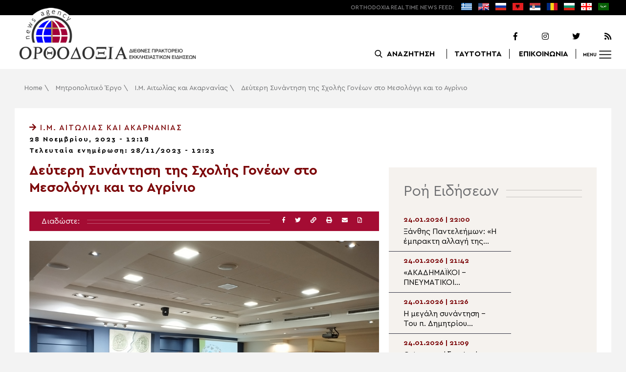

--- FILE ---
content_type: text/html; charset=UTF-8
request_url: https://www.orthodoxianewsagency.gr/mitropolitiko_ergo/%CE%B9-%CE%BC-%CE%B1%CE%B9%CF%84%CF%89%CE%BB%CE%AF%CE%B1%CF%82/deyteri-synantisi-tis-sxolis-goneon-sto-mesologgi-kai-to-agrinio/
body_size: 21965
content:
<!DOCTYPE html>
<html lang="el">
<head>
  <meta charset="UTF-8">
  <meta name="viewport" content="width=device-width, initial-scale=1.0">
  <meta http-equiv="X-UA-Compatible" content="ie=edge">
  <title>
    Δεύτερη Συνάντηση της Σχολής Γονέων στο Μεσολόγγι και το Αγρίνιο - Ορθοδοξία News Agency  </title>



  <script type='application/ld+json'>
  {
    "@context":"https:\/\/schema.org",
    "@type":"Organization",
    "url":"https:\/\/www.orthodoxianewsagency.gr\/",
    "sameAs":["https:\/\/www.facebook.com\/orthodoxianewsagency","https:\/\/twitter.com\/orthodoxianewsagency"],
    "@id":"https:\/\/www.orthodoxianewsagency.gr\/#organization",
    "name":"Orthodoxia News Agency",
    "logo":"https:\/\/www.orthodoxianewsagency.gr\/wp-content\/themes\/orthodoksia\/common\/imgs\/orthodoksia_logo.png"
  }
  </script>

  <script async="async" src="https://www.googletagservices.com/tag/js/gpt.js"></script>
<script>
  var googletag = googletag || {};
  googletag.cmd = googletag.cmd || [];
</script>


  <!-- Global site tag (gtag.js) - Google Analytics -->
  <script async src="https://www.googletagmanager.com/gtag/js?id=UA-23323874-18"></script>
  <script>
    window.dataLayer = window.dataLayer || [];
    function gtag(){dataLayer.push(arguments);}
    gtag('js', new Date());
    gtag('config', 'UA-23323874-18');
  </script>



<style media="screen">
.lastart_ads > div { margin-bottom: 15px; }
.orthobillboard { text-align: center; display: flex; }
.orthobillboard > div { padding: 15px 0; margin: 15px auto; }
.patrautok_ads > div { margin: auto; }
.oikompatr_adsa {text-align: center; padding: 20px 0; }
.oikompatr_adsa > div { display: inline-block; margin: 0 10px;}
</style>
  <meta name='robots' content='index, follow, max-image-preview:large, max-snippet:-1, max-video-preview:-1' />

	<!-- This site is optimized with the Yoast SEO plugin v17.1 - https://yoast.com/wordpress/plugins/seo/ -->
	<link rel="canonical" href="https://www.orthodoxianewsagency.gr/mitropolitiko_ergo/ι-μ-αιτωλίας/deyteri-synantisi-tis-sxolis-goneon-sto-mesologgi-kai-to-agrinio/" />
	<meta property="og:locale" content="el_GR" />
	<meta property="og:type" content="article" />
	<meta property="og:title" content="Δεύτερη Συνάντηση της Σχολής Γονέων στο Μεσολόγγι και το Αγρίνιο - Ορθοδοξία News Agency" />
	<meta property="og:description" content="Με επιτυχία πραγματοποιήθηκε η δεύτερη συνάντηση της Σχολής Γονέων της Ιεράς Μητρόπολη Αιτωλίας και Ακαρνανίας στην Ιερά Πόλη του Μεσολογγίου και στην πόλη του Αγρινίου την Κυριακή 26 Νοεμβρίου και την Δευτέρα 27 Νοεμβρίου 2023 αντίστοιχα. Στην Ιερά Πόλη του Μεσολογγίου η συνάντηση πραγματοποιήθηκε στο Κτίριο Χρυσόγελου, με ομιλητή τον κ. Ιάκωβο Μαρτίδη, Ψυχίατρο, Ψυχοθεραπευτή,..." />
	<meta property="og:url" content="https://www.orthodoxianewsagency.gr/mitropolitiko_ergo/ι-μ-αιτωλίας/deyteri-synantisi-tis-sxolis-goneon-sto-mesologgi-kai-to-agrinio/" />
	<meta property="og:site_name" content="Ορθοδοξία News Agency" />
	<meta property="article:published_time" content="2023-11-28T10:18:36+00:00" />
	<meta property="article:modified_time" content="2023-11-28T10:23:32+00:00" />
	<meta property="og:image" content="https://www.orthodoxianewsagency.gr/wp-content/uploads/2023/11/α-2-4.jpg" />
	<meta property="og:image:width" content="1020" />
	<meta property="og:image:height" content="768" />
	<meta name="twitter:card" content="summary_large_image" />
	<script type="application/ld+json" class="yoast-schema-graph">{"@context":"https://schema.org","@graph":[{"@type":"WebSite","@id":"https://www.orthodoxianewsagency.gr/#website","url":"https://www.orthodoxianewsagency.gr/","name":"\u039f\u03c1\u03b8\u03bf\u03b4\u03bf\u03be\u03af\u03b1 News Agency","description":"\u039f\u03c1\u03b8\u03bf\u03b4\u03bf\u03be\u03af\u03b1 \u03b4\u03b9\u03b5\u03b8\u03bd\u03ad\u03c2 \u03c0\u03c1\u03b1\u03ba\u03c4\u03bf\u03c1\u03b5\u03af\u03bf \u03b5\u03ba\u03ba\u03bb\u03b7\u03c3\u03b9\u03b1\u03c3\u03c4\u03b9\u03ba\u03ce\u03bd \u03b5\u03b9\u03b4\u03ae\u03c3\u03b5\u03c9\u03bd","potentialAction":[{"@type":"SearchAction","target":{"@type":"EntryPoint","urlTemplate":"https://www.orthodoxianewsagency.gr/?s={search_term_string}"},"query-input":"required name=search_term_string"}],"inLanguage":"el"},{"@type":"ImageObject","@id":"https://www.orthodoxianewsagency.gr/mitropolitiko_ergo/%ce%b9-%ce%bc-%ce%b1%ce%b9%cf%84%cf%89%ce%bb%ce%af%ce%b1%cf%82/deyteri-synantisi-tis-sxolis-goneon-sto-mesologgi-kai-to-agrinio/#primaryimage","inLanguage":"el","url":"https://www.orthodoxianewsagency.gr/wp-content/uploads/2023/11/\u03b1-2-4.jpg","contentUrl":"https://www.orthodoxianewsagency.gr/wp-content/uploads/2023/11/\u03b1-2-4.jpg","width":1020,"height":768},{"@type":"WebPage","@id":"https://www.orthodoxianewsagency.gr/mitropolitiko_ergo/%ce%b9-%ce%bc-%ce%b1%ce%b9%cf%84%cf%89%ce%bb%ce%af%ce%b1%cf%82/deyteri-synantisi-tis-sxolis-goneon-sto-mesologgi-kai-to-agrinio/#webpage","url":"https://www.orthodoxianewsagency.gr/mitropolitiko_ergo/%ce%b9-%ce%bc-%ce%b1%ce%b9%cf%84%cf%89%ce%bb%ce%af%ce%b1%cf%82/deyteri-synantisi-tis-sxolis-goneon-sto-mesologgi-kai-to-agrinio/","name":"\u0394\u03b5\u03cd\u03c4\u03b5\u03c1\u03b7 \u03a3\u03c5\u03bd\u03ac\u03bd\u03c4\u03b7\u03c3\u03b7 \u03c4\u03b7\u03c2 \u03a3\u03c7\u03bf\u03bb\u03ae\u03c2 \u0393\u03bf\u03bd\u03ad\u03c9\u03bd \u03c3\u03c4\u03bf \u039c\u03b5\u03c3\u03bf\u03bb\u03cc\u03b3\u03b3\u03b9 \u03ba\u03b1\u03b9 \u03c4\u03bf \u0391\u03b3\u03c1\u03af\u03bd\u03b9\u03bf - \u039f\u03c1\u03b8\u03bf\u03b4\u03bf\u03be\u03af\u03b1 News Agency","isPartOf":{"@id":"https://www.orthodoxianewsagency.gr/#website"},"primaryImageOfPage":{"@id":"https://www.orthodoxianewsagency.gr/mitropolitiko_ergo/%ce%b9-%ce%bc-%ce%b1%ce%b9%cf%84%cf%89%ce%bb%ce%af%ce%b1%cf%82/deyteri-synantisi-tis-sxolis-goneon-sto-mesologgi-kai-to-agrinio/#primaryimage"},"datePublished":"2023-11-28T10:18:36+00:00","dateModified":"2023-11-28T10:23:32+00:00","author":{"@id":"https://www.orthodoxianewsagency.gr/#/schema/person/84efd24b4799c589a18c3ddd2f2e4c51"},"breadcrumb":{"@id":"https://www.orthodoxianewsagency.gr/mitropolitiko_ergo/%ce%b9-%ce%bc-%ce%b1%ce%b9%cf%84%cf%89%ce%bb%ce%af%ce%b1%cf%82/deyteri-synantisi-tis-sxolis-goneon-sto-mesologgi-kai-to-agrinio/#breadcrumb"},"inLanguage":"el","potentialAction":[{"@type":"ReadAction","target":["https://www.orthodoxianewsagency.gr/mitropolitiko_ergo/%ce%b9-%ce%bc-%ce%b1%ce%b9%cf%84%cf%89%ce%bb%ce%af%ce%b1%cf%82/deyteri-synantisi-tis-sxolis-goneon-sto-mesologgi-kai-to-agrinio/"]}]},{"@type":"BreadcrumbList","@id":"https://www.orthodoxianewsagency.gr/mitropolitiko_ergo/%ce%b9-%ce%bc-%ce%b1%ce%b9%cf%84%cf%89%ce%bb%ce%af%ce%b1%cf%82/deyteri-synantisi-tis-sxolis-goneon-sto-mesologgi-kai-to-agrinio/#breadcrumb","itemListElement":[{"@type":"ListItem","position":1,"name":"Home","item":"https://www.orthodoxianewsagency.gr/"},{"@type":"ListItem","position":2,"name":"\u039c\u03b7\u03c4\u03c1\u03bf\u03c0\u03bf\u03bb\u03b9\u03c4\u03b9\u03ba\u03cc \u0388\u03c1\u03b3\u03bf","item":"https://www.orthodoxianewsagency.gr/category/mitropolitiko_ergo/"},{"@type":"ListItem","position":3,"name":"\u0399.\u039c. \u0391\u03b9\u03c4\u03c9\u03bb\u03af\u03b1\u03c2 \u03ba\u03b1\u03b9 \u0391\u03ba\u03b1\u03c1\u03bd\u03b1\u03bd\u03af\u03b1\u03c2","item":"https://www.orthodoxianewsagency.gr/category/mitropolitiko_ergo/%ce%b9-%ce%bc-%ce%b1%ce%b9%cf%84%cf%89%ce%bb%ce%af%ce%b1%cf%82/"},{"@type":"ListItem","position":4,"name":"\u0394\u03b5\u03cd\u03c4\u03b5\u03c1\u03b7 \u03a3\u03c5\u03bd\u03ac\u03bd\u03c4\u03b7\u03c3\u03b7 \u03c4\u03b7\u03c2 \u03a3\u03c7\u03bf\u03bb\u03ae\u03c2 \u0393\u03bf\u03bd\u03ad\u03c9\u03bd \u03c3\u03c4\u03bf \u039c\u03b5\u03c3\u03bf\u03bb\u03cc\u03b3\u03b3\u03b9 \u03ba\u03b1\u03b9 \u03c4\u03bf \u0391\u03b3\u03c1\u03af\u03bd\u03b9\u03bf"}]},{"@type":"Person","@id":"https://www.orthodoxianewsagency.gr/#/schema/person/84efd24b4799c589a18c3ddd2f2e4c51","name":"nikza91","image":{"@type":"ImageObject","@id":"https://www.orthodoxianewsagency.gr/#personlogo","inLanguage":"el","url":"https://secure.gravatar.com/avatar/c73a06ec61b3e56d8827604eb8af5c8b?s=96&d=mm&r=g","contentUrl":"https://secure.gravatar.com/avatar/c73a06ec61b3e56d8827604eb8af5c8b?s=96&d=mm&r=g","caption":"nikza91"},"url":"https://www.orthodoxianewsagency.gr/author/nikza91/"}]}</script>
	<!-- / Yoast SEO plugin. -->


<link rel='dns-prefetch' href='//s.w.org' />
<link rel="alternate" type="application/rss+xml" title="Ροή Σχολίων Δεύτερη Συνάντηση της Σχολής Γονέων στο Μεσολόγγι και το Αγρίνιο &raquo; Ορθοδοξία News Agency" href="https://www.orthodoxianewsagency.gr/mitropolitiko_ergo/%ce%b9-%ce%bc-%ce%b1%ce%b9%cf%84%cf%89%ce%bb%ce%af%ce%b1%cf%82/deyteri-synantisi-tis-sxolis-goneon-sto-mesologgi-kai-to-agrinio/feed/" />
		<script type="text/javascript">
			window._wpemojiSettings = {"baseUrl":"https:\/\/s.w.org\/images\/core\/emoji\/13.1.0\/72x72\/","ext":".png","svgUrl":"https:\/\/s.w.org\/images\/core\/emoji\/13.1.0\/svg\/","svgExt":".svg","source":{"concatemoji":"https:\/\/www.orthodoxianewsagency.gr\/wp-includes\/js\/wp-emoji-release.min.js?ver=5.8.1"}};
			!function(e,a,t){var n,r,o,i=a.createElement("canvas"),p=i.getContext&&i.getContext("2d");function s(e,t){var a=String.fromCharCode;p.clearRect(0,0,i.width,i.height),p.fillText(a.apply(this,e),0,0);e=i.toDataURL();return p.clearRect(0,0,i.width,i.height),p.fillText(a.apply(this,t),0,0),e===i.toDataURL()}function c(e){var t=a.createElement("script");t.src=e,t.defer=t.type="text/javascript",a.getElementsByTagName("head")[0].appendChild(t)}for(o=Array("flag","emoji"),t.supports={everything:!0,everythingExceptFlag:!0},r=0;r<o.length;r++)t.supports[o[r]]=function(e){if(!p||!p.fillText)return!1;switch(p.textBaseline="top",p.font="600 32px Arial",e){case"flag":return s([127987,65039,8205,9895,65039],[127987,65039,8203,9895,65039])?!1:!s([55356,56826,55356,56819],[55356,56826,8203,55356,56819])&&!s([55356,57332,56128,56423,56128,56418,56128,56421,56128,56430,56128,56423,56128,56447],[55356,57332,8203,56128,56423,8203,56128,56418,8203,56128,56421,8203,56128,56430,8203,56128,56423,8203,56128,56447]);case"emoji":return!s([10084,65039,8205,55357,56613],[10084,65039,8203,55357,56613])}return!1}(o[r]),t.supports.everything=t.supports.everything&&t.supports[o[r]],"flag"!==o[r]&&(t.supports.everythingExceptFlag=t.supports.everythingExceptFlag&&t.supports[o[r]]);t.supports.everythingExceptFlag=t.supports.everythingExceptFlag&&!t.supports.flag,t.DOMReady=!1,t.readyCallback=function(){t.DOMReady=!0},t.supports.everything||(n=function(){t.readyCallback()},a.addEventListener?(a.addEventListener("DOMContentLoaded",n,!1),e.addEventListener("load",n,!1)):(e.attachEvent("onload",n),a.attachEvent("onreadystatechange",function(){"complete"===a.readyState&&t.readyCallback()})),(n=t.source||{}).concatemoji?c(n.concatemoji):n.wpemoji&&n.twemoji&&(c(n.twemoji),c(n.wpemoji)))}(window,document,window._wpemojiSettings);
		</script>
		<style type="text/css">
img.wp-smiley,
img.emoji {
	display: inline !important;
	border: none !important;
	box-shadow: none !important;
	height: 1em !important;
	width: 1em !important;
	margin: 0 .07em !important;
	vertical-align: -0.1em !important;
	background: none !important;
	padding: 0 !important;
}
</style>
	<link rel='stylesheet' id='wp-block-library-css'  href='https://www.orthodoxianewsagency.gr/wp-includes/css/dist/block-library/style.min.css?ver=5.8.1' type='text/css' media='all' />
<link rel='stylesheet' id='contact-form-7-css'  href='https://www.orthodoxianewsagency.gr/wp-content/plugins/contact-form-7/includes/css/styles.css?ver=5.4.2' type='text/css' media='all' />
<link rel='stylesheet' id='wp-polls-css'  href='https://www.orthodoxianewsagency.gr/wp-content/plugins/wp-polls/polls-css.css?ver=2.75.6' type='text/css' media='all' />
<style id='wp-polls-inline-css' type='text/css'>
.wp-polls .pollbar {
	margin: 1px;
	font-size: 6px;
	line-height: 8px;
	height: 8px;
	background-image: url('https://www.orthodoxianewsagency.gr/wp-content/plugins/wp-polls/images/default/pollbg.gif');
	border: 1px solid #c8c8c8;
}

</style>
<link rel='stylesheet' id='default-style-css'  href='https://www.orthodoxianewsagency.gr/wp-content/themes/orthodoksia/style.css?ver=6.0.12' type='text/css' media='all' />
<link rel='stylesheet' id='mobile-css-css'  href='https://www.orthodoxianewsagency.gr/wp-content/themes/orthodoksia/common/css/mobile.css?ver=6.0.1' type='text/css' media='all' />
<link rel='stylesheet' id='mmenu-css-css'  href='https://www.orthodoxianewsagency.gr/wp-content/themes/orthodoksia/common/mmenu/jquery.mmenu.css?ver=5.8.1' type='text/css' media='all' />
<link rel='stylesheet' id='mmenu-pos-css-css'  href='https://www.orthodoxianewsagency.gr/wp-content/themes/orthodoksia/common/mmenu/jquery.mmenu.positioning.css?ver=5.8.1' type='text/css' media='all' />
<link rel='stylesheet' id='slick-slider-css-css'  href='https://www.orthodoxianewsagency.gr/wp-content/themes/orthodoksia/common/slick/slick.css?ver=5.8.1' type='text/css' media='all' />
<link rel='stylesheet' id='fontawesome-css-css'  href='https://www.orthodoxianewsagency.gr/wp-content/themes/orthodoksia/common/fontawesome/css/fontawesome-all.min.css?ver=5.8.1' type='text/css' media='all' />
<script type='text/javascript' src='https://www.orthodoxianewsagency.gr/wp-includes/js/jquery/jquery.min.js?ver=3.6.0' id='jquery-core-js'></script>
<script type='text/javascript' src='https://www.orthodoxianewsagency.gr/wp-includes/js/jquery/jquery-migrate.min.js?ver=3.3.2' id='jquery-migrate-js'></script>
<script type='text/javascript' src='https://www.orthodoxianewsagency.gr/wp-content/themes/orthodoksia/common/javascript/jquery-1.11.0.min.js?ver=1.0.0' id='jquery-js-js'></script>
<script type='text/javascript' src='https://www.orthodoxianewsagency.gr/wp-content/themes/orthodoksia/common/javascript/lazyload.min.js?ver=1.0.0' id='lazyload-js-js'></script>
<script type='text/javascript' src='https://www.orthodoxianewsagency.gr/wp-content/themes/orthodoksia/common/javascript/scripts.js?ver=1.0.0' id='scripts-js-js'></script>
<link rel="https://api.w.org/" href="https://www.orthodoxianewsagency.gr/wp-json/" /><link rel="alternate" type="application/json" href="https://www.orthodoxianewsagency.gr/wp-json/wp/v2/posts/965437" /><link rel="EditURI" type="application/rsd+xml" title="RSD" href="https://www.orthodoxianewsagency.gr/xmlrpc.php?rsd" />
<link rel="wlwmanifest" type="application/wlwmanifest+xml" href="https://www.orthodoxianewsagency.gr/wp-includes/wlwmanifest.xml" /> 
<meta name="generator" content="WordPress 5.8.1" />
<link rel='shortlink' href='https://www.orthodoxianewsagency.gr/?p=965437' />
<link rel="alternate" type="application/json+oembed" href="https://www.orthodoxianewsagency.gr/wp-json/oembed/1.0/embed?url=https%3A%2F%2Fwww.orthodoxianewsagency.gr%2Fmitropolitiko_ergo%2F%25ce%25b9-%25ce%25bc-%25ce%25b1%25ce%25b9%25cf%2584%25cf%2589%25ce%25bb%25ce%25af%25ce%25b1%25cf%2582%2Fdeyteri-synantisi-tis-sxolis-goneon-sto-mesologgi-kai-to-agrinio%2F" />
<link rel="alternate" type="text/xml+oembed" href="https://www.orthodoxianewsagency.gr/wp-json/oembed/1.0/embed?url=https%3A%2F%2Fwww.orthodoxianewsagency.gr%2Fmitropolitiko_ergo%2F%25ce%25b9-%25ce%25bc-%25ce%25b1%25ce%25b9%25cf%2584%25cf%2589%25ce%25bb%25ce%25af%25ce%25b1%25cf%2582%2Fdeyteri-synantisi-tis-sxolis-goneon-sto-mesologgi-kai-to-agrinio%2F&#038;format=xml" />

        <style>
            .wuc-overlay{ background-image: url('https://www.orthodoxianewsagency.gr/wp-content/themes/orthodoksia/common/imgs/under_constr.jpg'); }
            #wuc-wrapper #wuc-box h2.title,
            #wuc-box .subtitle,
            #defaultCountdown,
            #defaultCountdown span{ color: #fff }
        </style>
        <link rel="amphtml" href="https://www.orthodoxianewsagency.gr/mitropolitiko_ergo/%CE%B9-%CE%BC-%CE%B1%CE%B9%CF%84%CF%89%CE%BB%CE%AF%CE%B1%CF%82/deyteri-synantisi-tis-sxolis-goneon-sto-mesologgi-kai-to-agrinio/?amp=1">  <script>
    googletag.cmd.push(function() {

      var billboard = googletag.sizeMapping()
        .addSize([768, 0], [[728,90]])
        .addSize([0, 0], [])
        .build();

      var mobile = googletag.sizeMapping()
        .addSize([320, 0], [[336, 280]])
        .addSize([0, 0], [])
        .build();

      var mobileb = googletag.sizeMapping()
        .addSize([500, 0], [])
        .addSize([0, 0], [[300, 250]])
        .build();



      googletag.defineSlot('/184983928/Orthodoxia__Category__728x90_A', [728, 90], 'div-gpt-ad-1542124287461-0').defineSizeMapping(billboard).addService(googletag.pubads());
  
      googletag.defineSlot('/184983928/Orthodoxia__Foreign_News__728x90_A', [728, 90], 'div-gpt-ad-1542124327734-0').defineSizeMapping(billboard).addService(googletag.pubads());
  
      googletag.defineSlot('/184983928/Orthodoxia__Article__336x280_A', [336, 280], 'div-gpt-ad-1542123928771-0').defineSizeMapping(mobile).addService(googletag.pubads());
    googletag.defineSlot('/184983928/Orthodoxia__Article__336x280_B', [336, 280], 'div-gpt-ad-1542124040899-0').defineSizeMapping(mobile).addService(googletag.pubads());
    googletag.defineSlot('/184983928/Orthodoxia__Article__728x90_A', [728, 90], 'div-gpt-ad-1542124099028-0').defineSizeMapping(billboard).addService(googletag.pubads());

    googletag.defineSlot('/184983928/Orthodoxia__Homepage__300x250_A', [300, 250], 'div-gpt-ad-1542125164213-0-1').defineSizeMapping(mobileb).addService(googletag.pubads());
  
        googletag.pubads().enableSingleRequest();
      googletag.pubads().collapseEmptyDivs();
      googletag.enableServices();
    });
  </script>

</head>
<body class="post-template-default single single-post postid-965437 single-format-standard">
<div class="pageconteiner">
  <div class="prehead_out">
    <div class="prehead_in sitegrid">
      <span></span>
      <span class="head_feeds_red"><span class="mobile_not">ORTHODOXIA</span> REAL TIME NEWS FEED:</span>
      <ul id="prehead_feeds_menu_id" class="prehead_feeds_menu"><li id="menu-item-235703" class="menu-item menu-item-type-custom menu-item-object-custom menu-item-home menu-item-235703"><a href="https://www.orthodoxianewsagency.gr/"><img src="https://www.orthodoxianewsagency.gr/wp-content/uploads/2020/04/greek-flag.png" class="menu-flag-icon" title="Greek"></a></li>
<li id="menu-item-34" class="menu-item menu-item-type-taxonomy menu-item-object-foreignnewscats menu-item-34"><a href="https://www.orthodoxianewsagency.gr/foreignnewscats/english/"><img src="https://www.orthodoxianewsagency.gr/wp-content/uploads/2019/02/usuk.png" class="menu-flag-icon" title="English"></a></li>
<li id="menu-item-35" class="menu-item menu-item-type-taxonomy menu-item-object-foreignnewscats menu-item-35"><a href="https://www.orthodoxianewsagency.gr/foreignnewscats/russian/"><img src="https://www.orthodoxianewsagency.gr/wp-content/uploads/2019/02/russian.png" class="menu-flag-icon" title="Russian"></a></li>
<li id="menu-item-62" class="menu-item menu-item-type-taxonomy menu-item-object-foreignnewscats menu-item-62"><a href="https://www.orthodoxianewsagency.gr/foreignnewscats/albanian/"><img src="https://www.orthodoxianewsagency.gr/wp-content/uploads/2019/02/albanian.png" class="menu-flag-icon" title="Albanian"></a></li>
<li id="menu-item-36" class="menu-item menu-item-type-taxonomy menu-item-object-foreignnewscats menu-item-36"><a href="https://www.orthodoxianewsagency.gr/foreignnewscats/serbian/"><img src="https://www.orthodoxianewsagency.gr/wp-content/uploads/2019/02/serbian.png" class="menu-flag-icon" title="Serbian"></a></li>
<li id="menu-item-37" class="menu-item menu-item-type-taxonomy menu-item-object-foreignnewscats menu-item-37"><a href="https://www.orthodoxianewsagency.gr/foreignnewscats/romanian/"><img src="https://www.orthodoxianewsagency.gr/wp-content/uploads/2019/02/romanian.png" class="menu-flag-icon" title="Romanian"></a></li>
<li id="menu-item-38" class="menu-item menu-item-type-taxonomy menu-item-object-foreignnewscats menu-item-38"><a href="https://www.orthodoxianewsagency.gr/foreignnewscats/bulgarian/"><img src="https://www.orthodoxianewsagency.gr/wp-content/uploads/2019/02/bulgarian.png" class="menu-flag-icon" title="Bulgarian"></a></li>
<li id="menu-item-39" class="menu-item menu-item-type-taxonomy menu-item-object-foreignnewscats menu-item-39"><a href="https://www.orthodoxianewsagency.gr/foreignnewscats/georgian/"><img src="https://www.orthodoxianewsagency.gr/wp-content/uploads/2019/02/georgian.png" class="menu-flag-icon" title="Georgian"></a></li>
<li id="menu-item-10752" class="menu-item menu-item-type-custom menu-item-object-custom menu-item-10752"><a href="/foreignnewscats/arabic/"><img src="https://www.orthodoxianewsagency.gr/wp-content/uploads/2019/02/arabic.png" class="menu-flag-icon" title="Arabic"></a></li>
</ul>      <div class="mobile_news_selector_new">
        <div class="mnsn_btn" onclick="openLang(this)">Select Language</div>
        <div class="mnsn_selectors" id="mnsn_selectors_id">
          <a href="https://www.orthodoxianewsagency.gr/"><img src="https://www.orthodoxianewsagency.gr/wp-content/uploads/2020/04/greek-flag.png"></a><a href="https://www.orthodoxianewsagency.gr/foreignnewscats/english/"><img src="https://www.orthodoxianewsagency.gr/wp-content/uploads/2019/02/usuk.png"></a><a href="https://www.orthodoxianewsagency.gr/foreignnewscats/russian/"><img src="https://www.orthodoxianewsagency.gr/wp-content/uploads/2019/02/russian.png"></a><a href="https://www.orthodoxianewsagency.gr/foreignnewscats/albanian/"><img src="https://www.orthodoxianewsagency.gr/wp-content/uploads/2019/02/albanian.png"></a><a href="https://www.orthodoxianewsagency.gr/foreignnewscats/serbian/"><img src="https://www.orthodoxianewsagency.gr/wp-content/uploads/2019/02/serbian.png"></a><a href="https://www.orthodoxianewsagency.gr/foreignnewscats/romanian/"><img src="https://www.orthodoxianewsagency.gr/wp-content/uploads/2019/02/romanian.png"></a><a href="https://www.orthodoxianewsagency.gr/foreignnewscats/bulgarian/"><img src="https://www.orthodoxianewsagency.gr/wp-content/uploads/2019/02/bulgarian.png"></a><a href="https://www.orthodoxianewsagency.gr/foreignnewscats/georgian/"><img src="https://www.orthodoxianewsagency.gr/wp-content/uploads/2019/02/georgian.png"></a><a href="/foreignnewscats/arabic/"><img src="https://www.orthodoxianewsagency.gr/wp-content/uploads/2019/02/arabic.png"></a>        </div>
      </div>

      <script>
        function openLang(ele) {
          var mnsn_selectors_id = document.getElementById('mnsn_selectors_id');
          mnsn_selectors_id.classList.toggle('show')
          if (mnsn_selectors_id.classList.contains('show')){
            ele.innerHTML = "Close Language";
          } else {
            ele.innerHTML = "Select Language";
          }
        }

      </script>
      <style media="screen">
        .mobile_news_selector_new { position: relative; display: none;}
        .mnsn_btn { padding-left: 10px; }
        .mnsn_selectors { position: absolute; z-index: 9; background-color: #fff; width: 100px;padding: 5px 0; display: none;}
        .mnsn_selectors.show {display: block;}
        .mnsn_selectors > a { display: block; text-align: center; padding: 5px 0; }
        .mnsn_selectors > a > img { width: 28px; }
        .mnsn_selectors { position: absolute; z-index: 9; background-color: #fff; width: 100px; padding: 5px 0; top: calc(100% + 8px); border: 1px solid #000; }
        @media (max-width: 767px) {
          .mobile_news_selector_new { display: block;}
        }
      </style>
          </div>
  </div>

  <div class="head_out">
    <div class="head_in sitegrid">
      <a class="head_logo" href="/"></a>
      <div class="head_logo_right">
        <div class="head_logo_right_in">
        <div class="head_social">
          <a href="https://www.facebook.com/orthodoxianewsagency" target="_blank" title="Facebook"><i class="fab fa-facebook-f"></i></a>
          <a href="https://www.instagram.com/orthodoxianewsagency" target="_blank" title="Instagram"><i class="fab fa-instagram"></i></a>
          <a href="https://twitter.com/orthodoxianews1" target="_blank" title="Twitter"><i class="fab fa-twitter"></i></a>
          <a href="/feed/" target="_blank" title="RSS Feed"><i class="fas fa-rss"></i></a>
        </div>
        <div class="head_menu">
                    <div class="head_menu_empty">
                      </div>
          <div class="head_menu_search" >
             <button onclick="openSearch()"><span class="mobile_not">ΑΝΑΖΗΤΗΣΗ</span></button>
          </div>
          <div class="head_menu_taytotita"><a href="/taytotita/">ΤΑΥΤΟΤΗΤΑ</a></div>
          <div class="head_menu_epikoinonia"><a href="/contact/">ΕΠΙΚΟΙΝΩΝΙΑ</a></div>
          <div class="head_menu_menubtn" id="mymenubtn"><span class="mobile_not">MENU</span></div>
        </div>
      </div>
      </div>


    </div>
  </div>
<form role="search" method="get" id="searchform_key" class="searchform_key" action="/">
  <div class="searchmen" id="searchmendiv">
    <div class="searchmen_in sitegrid">
      <div class="search-field-div">
        <i class="fas fa-search"></i>
        <input type="text" value="" name="s" id="searchid" placeholder="Αναζήτηση με λέξεις κλειδιά">
      </div>

      <div class="date-div">
        <i class="fas fa-table"></i>
        <input type="date" id="sdatee">
      </div>

      <div>
        <button onclick="onSelectDate()">Αναζήτηση</button>
      </div>
    </div>
  </div>
    </form>
  <div>
  </div>

  <div class="prehead_mobile">
    <a href="/personal-news-alert/" class="preheadm_newsalarm">PERSONAL NEWS ALARM</a>
    <a href="#" class="preheadm_register">ΕΓΓΡΑΦΗ</a>
  </div>


  <script>
    function openSearch() {
      document.getElementById('searchmendiv').classList.toggle('open');
      document.getElementById('s').value = "";
    }

    function onSelectDate() {
      if (document.getElementById('sdatee').value != ""){
        document.getElementById('searchid').value = document.getElementById('searchid').value + " " + document.getElementById('sdatee').value;
      }
    }

  </script>
    <article id="article" class="hentry">
    <div class="breadcrumb sitegrid" typeof="BreadcrumbList" vocab="https://schema.org/"><span><span><a href="https://www.orthodoxianewsagency.gr/">Home</a> \ <span><a href="https://www.orthodoxianewsagency.gr/category/mitropolitiko_ergo/">Μητροπολιτικό Έργο</a> \ <span><a href="https://www.orthodoxianewsagency.gr/category/mitropolitiko_ergo/%ce%b9-%ce%bc-%ce%b1%ce%b9%cf%84%cf%89%ce%bb%ce%af%ce%b1%cf%82/">Ι.Μ. Αιτωλίας και Ακαρνανίας</a> \ <span class="breadcrumb_last" aria-current="page">Δεύτερη Συνάντηση της Σχολής Γονέων στο Μεσολόγγι και το Αγρίνιο</span></span></span></span></span></div>
      <div>
      </div>
      <div class="articont sitegrid postcontent" itemscope itemtype="https://schema.org/NewsArticle">
        <meta itemprop="mainEntityOfPage" content="https://www.orthodoxianewsagency.gr/mitropolitiko_ergo/%ce%b9-%ce%bc-%ce%b1%ce%b9%cf%84%cf%89%ce%bb%ce%af%ce%b1%cf%82/deyteri-synantisi-tis-sxolis-goneon-sto-mesologgi-kai-to-agrinio/">
        <meta itemprop="headline" content="Δεύτερη Συνάντηση της Σχολής Γονέων στο Μεσολόγγι και το Αγρίνιο">
        <meta itemprop="description" content="Με επιτυχία πραγματοποιήθηκε η δεύτερη συνάντηση της Σχολής Γονέων της Ιεράς Μητρόπολη Αιτωλίας και Ακαρνανίας στην Ιερά Πόλη του Μεσολογγίου και στην πόλη του Αγρινίου την Κυριακή 26 Νοεμβρίου και την Δευτέρα 27 Νοεμβρίου 2023 αντίστοιχα. Στην Ιερά Πόλη του Μεσολογγίου η συνάντηση πραγματοποιήθηκε στο Κτίριο Χρυσόγελου, με ομιλητή τον κ. Ιάκωβο Μαρτίδη, Ψυχίατρο, Ψυχοθεραπευτή,...">
        <meta itemprop="datePublished" class="published" content="28/11/2023">
        <meta itemprop="dateModified" class="updated" content="28/11/2023">
        <meta itemprop="author" content="Orthodoxia News Agency Team">
        <div itemprop="publisher" itemscope itemtype="https://schema.org/Organization">
        <meta itemprop="name" content="Orthodoxia News Agency">
        <div itemprop="logo" itemscope itemtype="https://schema.org/ImageObject">
        <meta itemprop="url" content="https://www.orthodoxianewsagency.gr/wp-content/themes/orthodoksia/common/imgs/orthodoksia_logo.png">
        </div>
        </div>
        <div class="articont_in">

          <div style="display:none;">
            <span class="published">28/11/2023</span>
            <span class="updated">28/11/2023</span>
            <span class="summary">Με επιτυχία πραγματοποιήθηκε η δεύτερη συνάντηση της Σχολής Γονέων της Ιεράς Μητρόπολη Αιτωλίας και Ακαρνανίας στην Ιερά Πόλη του Μεσολογγίου και στην πόλη του Αγρινίου την Κυριακή 26 Νοεμβρίου και την Δευτέρα 27 Νοεμβρίου 2023 αντίστοιχα. Στην Ιερά Πόλη του Μεσολογγίου η συνάντηση πραγματοποιήθηκε στο Κτίριο Χρυσόγελου, με ομιλητή τον κ. Ιάκωβο Μαρτίδη, Ψυχίατρο, Ψυχοθεραπευτή,...</span>
          </div>

          <div class="articont_cat">
                        <a href="https://www.orthodoxianewsagency.gr/category/mitropolitiko_ergo/%ce%b9-%ce%bc-%ce%b1%ce%b9%cf%84%cf%89%ce%bb%ce%af%ce%b1%cf%82/ ">
              <i class="fas fa-arrow-right"></i>  Ι.Μ. Αιτωλίας και Ακαρνανίας            </a>
            </div>


          <div class="articont_date">28 Νοεμβρίου, 2023 - 12:18</div>
                      <div class="articont_date" style="margin: -10px 0 5px;">Τελευταία ενημέρωση: 28/11/2023 - 12:23</div>
          
          <div class="articont_boxes">
            <div class="articont_con">
              <h1 class="articont_con_title entry-title">Δεύτερη Συνάντηση της Σχολής Γονέων στο Μεσολόγγι και το Αγρίνιο</h1>
              <div class="articont_con_share">
                <span>Διαδώστε: </span>
                <span></span>
                <div class="sharebuttons">
                  <a title="Facebook" href="javascript:fbs_click('https://www.orthodoxianewsagency.gr/mitropolitiko_ergo/%ce%b9-%ce%bc-%ce%b1%ce%b9%cf%84%cf%89%ce%bb%ce%af%ce%b1%cf%82/deyteri-synantisi-tis-sxolis-goneon-sto-mesologgi-kai-to-agrinio/', 'Δεύτερη Συνάντηση της Σχολής Γονέων στο Μεσολόγγι και το Αγρίνιο');"><i class="fab fa-facebook-f"></i></a>
                  <a title="Twitter" href="javascript:twitters('https://www.orthodoxianewsagency.gr/mitropolitiko_ergo/%ce%b9-%ce%bc-%ce%b1%ce%b9%cf%84%cf%89%ce%bb%ce%af%ce%b1%cf%82/deyteri-synantisi-tis-sxolis-goneon-sto-mesologgi-kai-to-agrinio/', 'Δεύτερη Συνάντηση της Σχολής Γονέων στο Μεσολόγγι και το Αγρίνιο');"><i class="fab fa-twitter"></i></a>
                  <a title="Copy Link" href="javascript:copyToClipboard('https://www.orthodoxianewsagency.gr/mitropolitiko_ergo/%ce%b9-%ce%bc-%ce%b1%ce%b9%cf%84%cf%89%ce%bb%ce%af%ce%b1%cf%82/deyteri-synantisi-tis-sxolis-goneon-sto-mesologgi-kai-to-agrinio/');"><i class="fas fa-link"></i></a>
                  <a title="Print" href="javascript:window.print();"><i class="fas fa-print"></i></a>
                  <a title="Email" href="javascript:sentEmailModal();"><i class="fas fa-envelope"></i></a>
                  <a title="Create PDF" rel="nofollow" target="_blank" href="/pdf.php?id=965437"><i class="far fa-file-pdf"></i></a>
                </div>
                <div class="addthis_inline_share_toolbox"></div>
              </div>
              <div class="articont_con_img">
                <img itemprop="image" src="https://www.orthodoxianewsagency.gr/wp-content/uploads/2023/11/α-2-4.jpg" alt="Δεύτερη Συνάντηση της Σχολής Γονέων στο Μεσολόγγι και το Αγρίνιο">
              </div>
              <div class="articont_con_content" itemprop="articleBody"><h3><em>Με επιτυχία πραγματοποιήθηκε η δεύτερη συνάντηση της Σχολής Γονέων της Ιεράς Μητρόπολη Αιτωλίας και Ακαρνανίας στην Ιερά Πόλη του Μεσολογγίου και στην πόλη του Αγρινίου την Κυριακή 26 Νοεμβρίου και την Δευτέρα 27 Νοεμβρίου 2023 αντίστοιχα.</em></h3>
<p>Στην <strong>Ιερά Πόλη του Μεσολογγίου</strong> η συνάντηση πραγματοποιήθηκε στο Κτίριο Χρυσόγελου, με ομιλητή τον κ. Ιάκωβο Μαρτίδη, Ψυχίατρο, Ψυχοθεραπευτή, Οικογενειακό Σύμβουλο και Συγγραφέα, ο οποίος ανέπτυξε το θέμα: <strong><em>«Πλάθοντας ευτυχισμένα παιδιά∙ μύθος ή πραγματικότητα;».</em></strong></p>
<p>Ο ομιλητής τόνισε, ότι το μεγάλωμα των παιδιών έχει κόπο και ο κόπος γίνεται μεγαλύτερος, όταν ο γονιός δεν κατέχει τις απαραίτητες γνώσεις. Γονείς δεν γεννιόμαστε, αλλά γινόμαστε.<br />
Μιλώντας για την ευτυχία υπογράμμισε, ότι υπάρχουν ευτυχισμένοι άνθρωποι και ευτυχισμένα παιδιά. Στο ερώτημα αν μπορούμε να γίνουμε ευτυχισμένοι, η απάντηση είναι ναι, μπορούμε.</p>
<p>Η λέξη ευτυχία είναι μία αρχαία ελληνική λέξη που προέρχεται από το επίρρημα εὖ, που σημαίνει καλά και το ρήμα τεύχω που σημαίνει φτιάχνω. Η ευτυχία λοιπόν σμιλεύεται. Για να μεγιστοποιήσεις τις πιθανότητες να βιώνεις την ευτυχία ως ενήλικας, χρειάζονται τα θεμέλια να μπουν στην πρώτη παιδική ηλικία. Να μπορέσουν οι γονείς να σου μάθουν τί είναι αγάπη. Να σου μάθουν να χαίρεσαι με το μικρό, το απλό, το ταπεινό, το καθημερινό, γιατί εκεί κρύβεται η ευτυχία.</p>
<p><strong>Ο κ. Μαρτίδης,</strong> κατά την ομιλία του, υπογράμμισε μερικά από αυτά που οι γονείς επιβάλλεται να διδάξουν τα παιδιά τους στην πρώτη παιδική ηλικία. Να τα μάθουν να μοιράζονται, να προσφέρουν, να ευχαριστούν τους ανθρώπους και να καλλιεργούν μία ευχαριστιακή στάση ζωής. Να τα διδάξουν, ότι ο πλούτος μας είναι η ποιότητα των σχέσεων και όχι η ποσότητα των υλικών αγαθών. Να τα μάθουν ποιά είναι η ουσία της ζωής και να μην εστιάζουν μόνο στην περί την ουσία, δηλαδή την περιουσία. Να τα μάθουν, ότι άλλο είναι η τιμή των πραγμάτων και άλλο η αξία τους. Το ρολόι των 20 ευρώ έχει διαφορετική τιμή από το ρολόι των 1000 ευρώ, αλλά και τα δύο κάνουν την ίδια δουλειά.</p>
<p>Τέλος, υπογράμμισε ιδιαίτερα, ότι οφείλουν οι γονείς να μάθουν τα παιδιά τους να αναγνωρίζουν τις πραγματικές τους ανάγκες και να βρίσκουν το καίριο και το σημαντικό στην ζωή τους, δίδοντας νόημα και προοπτική σε όσα ζουν και πράττουν.</p>
<p><img loading="lazy" class="alignnone size-medium wp-image-965439" src="https://www.orthodoxianewsagency.gr/wp-content/uploads/2023/11/α-1-2-600x450.jpg" alt="" width="600" height="450" srcset="https://www.orthodoxianewsagency.gr/wp-content/uploads/2023/11/α-1-2-600x450.jpg 600w, https://www.orthodoxianewsagency.gr/wp-content/uploads/2023/11/α-1-2-300x225.jpg 300w, https://www.orthodoxianewsagency.gr/wp-content/uploads/2023/11/α-1-2-768x576.jpg 768w, https://www.orthodoxianewsagency.gr/wp-content/uploads/2023/11/α-1-2.jpg 1024w" sizes="(max-width: 600px) 100vw, 600px" /></p>
<p><strong>Στο Αγρίνιο</strong>, η συνάντηση της <strong>Σχολής Γονέων</strong> πραγματοποιήθηκε στην αίθουσα εκδηλώσεων του Επιμελητηρίου Αιτωλοακαρνανίας, με ομιλητές τον κ. Γεώργιο Νάκο και τον κ. Σπυρίδωνα Κορδολαίμη, Αξιωματικούς της Διευθύνσεως Δίωξης Ηλεκτρονικού Εγκλήματος Αθηνών, οι οποίοι μίλησαν με θέμα: «Σύγχρονες διαδικτυακές προκλήσεις. Πρακτικές αντιμετώπισης και μέτρα ασφάλειας στον κυβερνοχώρο». (Πρόληψη και αντιμετώπιση κινδύνων που ελλοχεύουν στις ιστοσελίδες κοινωνικής δικτύωσης, διαδικτυακό σεξουαλικό εξαναγκασμό και εκβιασμό, διαδικτυακό εκφοβισμό (cyberbulling), διαδικτυακά παιχνίδια και εθισμό, διαδικτυακές απάτες και τρόποι προστασίας).</p>
<p>Οι δύο αξιωματικοί, με εξειδίκευση στα θέματα που αφορούν το διαδίκτυο, κατόπιν εξαιρετικών σπουδών, αναφέρθηκαν διαδραστικά στους γονείς. Χαρακτηριστικά τόνισαν, ότι σύμφωνα με στατιστικές μελέτες οι παραπάνω υποθέσεις παρουσιάζουν αλματώδη αύξηση. Στο διαδίκτυο δεν υπάρχει ανωνυμία και τα στοιχεία παραμένουν μόνιμα. Δυστυχώς, οι ίδιοι οι γονείς ανοίγουν τη πόρτα του διαδικτύου στα παιδιά τους. Κάθε φωτογραφία, που ανεβαίνει από τους ανήλικους μαθητές προδίδει στοιχεία σε επίδοξους δράστες.</p>
<p>Τόνισαν ιδιαίτερα ότι η κατηγορία της παραμέλησης ανηλίκου ακολουθεί τις παραβατικές συμπεριφορές των παιδιών τους. Ο χρόνος, που περνούν τα παιδιά μπροστά στην οθόνη διαταράσσει το φυσιολογικό κύκλο της ζωής τους.</p>
<p>Ως συμπέρασμα υπογράμμισαν, ότι το διαδίκτυο χρειάζεται πρώτα από τους γονείς, προσοχή, γνώση, όρους και κανόνες, όσον αφορά τη χρήση του. Οι απλές φωτογραφίες, που ανεβάζουν οι μαθητές/τριες στα μέσα κοινωνικής δικτύωσης είναι πιθανόν να οδηγήσουν σε διαδικτυακή παρακολούθηση ή και αποπλάνηση ανηλίκων.</p>
<p>Και τις δύο ομιλίες ακολούθησε εποικοδομητικός διάλογος μεταξύ των ομιλητών και των γονέων που συμμετείχαν, κατά τον οποίο οι εισηγητές έδωσαν τις κατάλληλες απαντήσεις και διευκρινήσεις.</p>
<p><img loading="lazy" class="alignnone size-medium wp-image-965438" src="https://www.orthodoxianewsagency.gr/wp-content/uploads/2023/11/α-3-2-600x450.jpg" alt="" width="600" height="450" srcset="https://www.orthodoxianewsagency.gr/wp-content/uploads/2023/11/α-3-2-600x450.jpg 600w, https://www.orthodoxianewsagency.gr/wp-content/uploads/2023/11/α-3-2-1024x768.jpg 1024w, https://www.orthodoxianewsagency.gr/wp-content/uploads/2023/11/α-3-2-300x225.jpg 300w, https://www.orthodoxianewsagency.gr/wp-content/uploads/2023/11/α-3-2-768x576.jpg 768w, https://www.orthodoxianewsagency.gr/wp-content/uploads/2023/11/α-3-2.jpg 1241w" sizes="(max-width: 600px) 100vw, 600px" /></p>
<p><a href="https://photos.google.com/share/AF1QipPaCa8oYSNpKawldJXrJDKDoxtC3f20NdfaE8E2r1GK_KTsbYBNGlIPdCFYCG6C6Q?key=UEJ0Z0FCWFZrVE5tV2tYeXc1YkJsM1RVR1NJakJB" target="_blank" rel="noopener"><strong>Δείτε φωτογραφικό υλικό ΕΔΩ</strong></a></p>
</div>

              <div class="articont_con_content">
                <p class="copy-notice">
                  <strong>
                    <i>H αναδημοσίευση του παραπάνω άρθρου ή μέρους του επιτρέπεται μόνο αν αναφέρεται ως πηγή το <a href="https://www.orthodoxianewsagency.gr/">ORTHODOXIANEWSAGENCY.GR</a> με ενεργό σύνδεσμο στην εν λόγω καταχώρηση.</i>
                  </strong>                  
                </p>      
                <p>
                  <a href="https://news.google.com/publications/CAAqNQgKIi9DQklTSFFnTWFoa0tGMjl5ZEdodlpHOTRhV0Z1WlhkellXZGxibU41TG1keUtBQVAB?hl=el&gl=GR&ceid=GR%3Ael" target="_blank" class="google-news-link">
                    <img src="https://www.orthodoxianewsagency.gr/wp-content/themes/orthodoksia/common/imgs/google-news.svg" alt="google-news" width="60" height="40">
                    <strong>
                      <i>Ακολούθησε το ORTHODOXIANEWSAGENCY.gr στο Google News και μάθε πρώτος όλες τις ειδήσεις.</i>
                    </strong>
                  </a>                                 
                </p>                         
              </div>

              <div class="articont_con_tags">Ετικέτες: <a href="https://www.orthodoxianewsagency.gr/tag/%ce%bc%ce%b7%cf%84%cf%81%cf%8c%cf%80%ce%bf%ce%bb%ce%b7-%ce%b1%ce%b9%cf%84%cf%89%ce%bb%ce%af%ce%b1%cf%82/" rel="tag">Μητρόπολη Αιτωλίας</a>, <a href="https://www.orthodoxianewsagency.gr/tag/%cf%83%cf%87%ce%bf%ce%bb%ce%ae-%ce%b3%ce%bf%ce%bd%ce%ad%cf%89%ce%bd/" rel="tag">Σχολή Γονέων</a></div>
              <!-- /184983928/Orthodoxia__Homepage__300x250_A -->
              <div id='div-gpt-ad-1542125164213-0-1' style="text-align: center;">
              <script>
              googletag.cmd.push(function() { googletag.display('div-gpt-ad-1542125164213-0-1'); });
              </script>
              </div>
              <div class="articont_con_share">
                <span>Διαδώστε: </span>
                <span></span>
                <div class="sharebuttons">
                  <a title="Facebook" href="javascript:fbs_click('https://www.orthodoxianewsagency.gr/mitropolitiko_ergo/%ce%b9-%ce%bc-%ce%b1%ce%b9%cf%84%cf%89%ce%bb%ce%af%ce%b1%cf%82/deyteri-synantisi-tis-sxolis-goneon-sto-mesologgi-kai-to-agrinio/', 'Δεύτερη Συνάντηση της Σχολής Γονέων στο Μεσολόγγι και το Αγρίνιο');"><i class="fab fa-facebook-f"></i></a>
                  <a title="Twitter" href="javascript:twitters('https://www.orthodoxianewsagency.gr/mitropolitiko_ergo/%ce%b9-%ce%bc-%ce%b1%ce%b9%cf%84%cf%89%ce%bb%ce%af%ce%b1%cf%82/deyteri-synantisi-tis-sxolis-goneon-sto-mesologgi-kai-to-agrinio/', 'Δεύτερη Συνάντηση της Σχολής Γονέων στο Μεσολόγγι και το Αγρίνιο');"><i class="fab fa-twitter"></i></a>
                  <a title="Copy Link" href="javascript:copyToClipboard('https://www.orthodoxianewsagency.gr/mitropolitiko_ergo/%ce%b9-%ce%bc-%ce%b1%ce%b9%cf%84%cf%89%ce%bb%ce%af%ce%b1%cf%82/deyteri-synantisi-tis-sxolis-goneon-sto-mesologgi-kai-to-agrinio/');"><i class="fas fa-link"></i></a>
                  <a title="Print" href="javascript:window.print();"><i class="fas fa-print"></i></a>
                  <a title="Email" href="javascript:sentEmailModal();"><i class="fas fa-envelope"></i></a>
                  <a title="Create PDF" rel="nofollow" target="_blank" href="/pdf.php?id=965437"><i class="far fa-file-pdf"></i></a>
                </div>
                <div class="addthis_inline_share_toolbox"></div>
              </div>
            </div>
            <div id="artsidebar" class="articont_sidebar">
              



<div class="roieid">
  <div class="roieid_title">
  <span>Ροή Ειδήσεων</span>
  <span></span>
  </div>
  <div class="roieid_articles">
    <div class="thesliderddd">
      <div class="theslider">
        <div class=""><div class=""><div class="">
              <a class="roieid_art" href="https://www.orthodoxianewsagency.gr/mitropolitiko_ergo/%ce%b9-%ce%bc-%ce%be%ce%ac%ce%bd%ce%b8%ce%b7%cf%82-%ce%ba%ce%b1%ce%b9-%cf%80%ce%b5%cf%81%ce%b9%ce%b8%ce%b5%cf%89%cf%81%ce%af%ce%bf%cf%85/ksanthis-panteleimon-i-emprakti-allagi-tis-zois/">
                <div class="roieid_art_dac"><span>24.01.2026 | 22:00</span></div>
                <div class="roieid_art_tit"><div>Ξάνθης Παντελεήμων: «Η έμπρακτη αλλαγή της ζωής»</div></div>
              </a>
            </div>


            <div class="">
              <a class="roieid_art" href="https://www.orthodoxianewsagency.gr/mitropolitiko_ergo/i-m-veroias-kai-naousis/akadimaikoi-pneymatikoi-dialogoi-o-mitropolitis-veroias-omilitis-tin-kyriaki-25-ianouariou/">
                <div class="roieid_art_dac"><span>24.01.2026 | 21:42</span></div>
                <div class="roieid_art_tit"><div>«ΑΚΑΔΗΜΑΪΚΟΙ – ΠΝΕΥΜΑΤΙΚΟΙ ΔΙΑΛΟΓΟΙ» &#8211; O Μητροπολίτης Βεροίας ομιλητής την Κυριακή 25 Ιανουαρίου.</div></div>
              </a>
            </div>


            <div class="">
              <a class="roieid_art" href="https://www.orthodoxianewsagency.gr/gnomes/i-megali-synantisi-tou-p-dimitriou-mpokou/">
                <div class="roieid_art_dac"><span>24.01.2026 | 21:26</span></div>
                <div class="roieid_art_tit"><div>Η μεγάλη συνάντηση &#8211; Του π. Δημητρίου Μπόκου</div></div>
              </a>
            </div>


            <div class="">
              <a class="roieid_art" href="https://www.orthodoxianewsagency.gr/mitropolitiko_ergo/%ce%b9-%ce%bc-%ce%b4%ce%b7%ce%bc%ce%b7%cf%84%cf%81%ce%b9%ce%ac%ce%b4%ce%bf%cf%82-%ce%ba%ce%b1%ce%b9-%ce%b1%ce%bb%ce%bc%cf%85%cf%81%ce%bf%cf%8d/o-dimitriados-ignatios-gia-tin-kyriaki-ie%ce%84-louka-tou-zakxaiou/">
                <div class="roieid_art_dac"><span>24.01.2026 | 21:09</span></div>
                <div class="roieid_art_tit"><div>Ο Δημητριάδος Ιγνάτιος για την Κυριακή ΙΕ΄ Λουκά – Του Ζακχαίου</div></div>
              </a>
            </div>


            <div class="">
              <a class="roieid_art" href="https://www.orthodoxianewsagency.gr/patriarxeia/oikomeniko_patriarxio/%ce%b1%cf%81%cf%87%ce%b9%ce%b5%cf%80%ce%b9%cf%83%ce%ba%ce%bf%cf%80%ce%ae-%ce%b1%cf%85%cf%83%cf%84%cf%81%ce%b1%ce%bb%ce%af%ce%b1%cf%82/sydney-seminario-proetoimasias-gamou-stis-16-17-martiou-apo-to-elliniko-kentro-pronoias/">
                <div class="roieid_art_dac"><span>24.01.2026 | 20:51</span></div>
                <div class="roieid_art_tit"><div>Σύδνεϋ: Σεμινάριο Προετοιμασίας Γάμου στις 16-17 Μαρτίου, από το Ελληνικό Κέντρο Προνοίας</div></div>
              </a>
            </div>


            <div class="">
              <a class="roieid_art" href="https://www.orthodoxianewsagency.gr/mitropolitiko_ergo/%ce%b9-%ce%bc-%ce%bb%ce%b1%cf%81%ce%af%cf%83%ce%b7%cf%82-%ce%ba%ce%b1%ce%b9-%cf%84%cf%85%cf%81%ce%bd%ce%ac%ce%b2%ce%bf%cf%85/ekdilosi-gia-tin-eorti-ton-trion-ierarxon-sti-mitropoli-larisis/">
                <div class="roieid_art_dac"><span>24.01.2026 | 20:35</span></div>
                <div class="roieid_art_tit"><div>Εκδήλωση για την εορτή των Τριών Ιεραρχών στη Μητρόπολη Λαρίσης</div></div>
              </a>
            </div>


            </div></div><div class=""><div class=""><div class="">
              <a class="roieid_art" href="https://www.orthodoxianewsagency.gr/gnomes/agios-grigorios-o-theologos-o-ouranomystis-pateras-tis-ekklisias-mas/">
                <div class="roieid_art_dac"><span>24.01.2026 | 20:20</span></div>
                <div class="roieid_art_tit"><div>Άγιος Γρηγόριος ο Θεολόγος: Ο Ουρανομύστης Πατέρας της Εκκλησίας μας</div></div>
              </a>
            </div>


            <div class="">
              <a class="roieid_art" href="https://www.orthodoxianewsagency.gr/mitropolitiko_ergo/%ce%b9-%ce%bc-%ce%b1%ce%b9%cf%84%cf%89%ce%bb%ce%af%ce%b1%cf%82/aitolias-kai-akarnanias-damaskinos-oso-menoume-konta-ston-theo-enisxyetai-o-fotismos-tis-psyxis-mas/">
                <div class="roieid_art_dac"><span>24.01.2026 | 20:05</span></div>
                <div class="roieid_art_tit"><div>Αιτωλίας και Ακαρνανίας Δαμασκηνός: Όσο μένουμε κοντά στον Θεό, ενισχύεται ο φωτισμός της ψυχής μας</div></div>
              </a>
            </div>


            <div class="">
              <a class="roieid_art" href="https://www.orthodoxianewsagency.gr/epikairotita/symmetoxi-klimakiou-tou-somateiou-ieropsalton-trikalon-stin-teleti-allagis-dioikisis-tis-smy/">
                <div class="roieid_art_dac"><span>24.01.2026 | 19:47</span></div>
                <div class="roieid_art_tit"><div>Συμμετοχή κλιμακίου του Σωματείου Ιεροψαλτών Τρικάλων στην τελετή αλλαγής διοίκησης της ΣΜΥ</div></div>
              </a>
            </div>


            <div class="">
              <a class="roieid_art" href="https://www.orthodoxianewsagency.gr/epikairotita-stin-pemptousia/afieroma-tou-pemptousia-fm-gia-ton-ena-xrono-apo-tin-ekdimia-tou-arxiepiskopou-anastasiou/">
                <div class="roieid_art_dac"><span>24.01.2026 | 19:30</span></div>
                <div class="roieid_art_tit"><div>ΑΦΙΕΡΩΜΑ Pemptousia FM: Ένα χρόνο μετά, όλα μιλούν για τον Αναστάσιο</div></div>
              </a>
            </div>


            <div class="">
              <a class="roieid_art" href="https://www.orthodoxianewsagency.gr/patriarxeia/patriarxio_roumanias/stiriksi-ton-pligenton-apo-ton-polemo-kai-ton-prosfygon-apo-tin-oukrania-apo-tin-episkopi-notiou-vessaravias/">
                <div class="roieid_art_dac"><span>24.01.2026 | 19:13</span></div>
                <div class="roieid_art_tit"><div>Στήριξη των πληγέντων από τον πόλεμο και των προσφύγων από την Ουκρανία από την Επισκοπή Νοτίου Βεσσαραβίας</div></div>
              </a>
            </div>


            <div class="">
              <a class="roieid_art" href="https://www.orthodoxianewsagency.gr/mitropolitiko_ergo/%ce%b9-%ce%bc-%ce%b1%ce%bb%ce%b5%ce%be%ce%b1%ce%bd%ce%b4%cf%81%ce%bf%cf%85%cf%80%cf%8c%ce%bb%ce%b5%cf%89%cf%82/aleksandroupoleos-anthimos-i-simerini-ekklisia-tis-rosias-dystyxos-metallassetai-se-kratiko-ergaleio-kai-eylogei-vomves/">
                <div class="roieid_art_dac"><span>24.01.2026 | 18:55</span></div>
                <div class="roieid_art_tit"><div>Αλεξανδρουπόλεως Άνθιμος: &#8220;Η σημερινή Εκκλησία της Ρωσίας, δυστυχώς, μεταλλάσσεται σε κρατικό εργαλείο και ευλογεί βόμβες&#8221;</div></div>
              </a>
            </div>


            </div></div><div class=""><div class=""><div class="">
              <a class="roieid_art" href="https://www.orthodoxianewsagency.gr/mitropolitiko_ergo/%ce%b9-%ce%bc-%cf%83%ce%b5%cf%81%ce%b2%ce%af%cf%89%ce%bd-%ce%ba%ce%b1%ce%b9-%ce%ba%ce%bf%ce%b6%ce%ac%ce%bd%ce%b7%cf%82/o-mitropolitis-paylos-stin-ypografi-programmatikis-symvasis-gia-to-tialeio-ekklisiastiko-girokomeio-kozanis/">
                <div class="roieid_art_dac"><span>24.01.2026 | 18:37</span></div>
                <div class="roieid_art_tit"><div>Ο Μητροπολίτης Παύλος στην υπογραφή προγραμματικής σύμβασης για το Τιάλειο Εκκλησιαστικό Γηροκομείο Κοζάνης</div></div>
              </a>
            </div>


            <div class="">
              <a class="roieid_art" href="https://www.orthodoxianewsagency.gr/patriarxeia/patriarxio_aleksandrias/panigyrikos-eortasmos-tou-agiou-maksimou-tou-omologitou-stin-enoria-mpingkervil-akti-elefantostou/">
                <div class="roieid_art_dac"><span>24.01.2026 | 18:21</span></div>
                <div class="roieid_art_tit"><div>Πανηγυρικός Εορτασμός του Αγίου Μαξίμου του Ομολογητού στην Ενορία Μπινγκερβίλ, Ακτή Ελεφαντοστού</div></div>
              </a>
            </div>


            <div class="">
              <a class="roieid_art" href="https://www.orthodoxianewsagency.gr/epikairotita/o-agios-paisios-stous-kinimatografous-apo-29-ianouariou-4/">
                <div class="roieid_art_dac"><span>24.01.2026 | 18:04</span></div>
                <div class="roieid_art_tit"><div>Ο Άγιος Παΐσιος στους κινηματογράφους από 29 Ιανουαρίου</div></div>
              </a>
            </div>


            <div class="">
              <a class="roieid_art" href="https://www.orthodoxianewsagency.gr/ieres-mones/panigyrise-i-iera-moni-paramythias-sti-rodo/">
                <div class="roieid_art_dac"><span>24.01.2026 | 17:47</span></div>
                <div class="roieid_art_tit"><div>Πανηγύρισε η Ιερά Μονή Παραμυθίας στη Ρόδο</div></div>
              </a>
            </div>


            <div class="">
              <a class="roieid_art" href="https://www.orthodoxianewsagency.gr/patriarxeia/patriarxio_serbias/ta-onomastiria-tou-mitropoliti-raskas-kai-prizrenis-theodosiou/">
                <div class="roieid_art_dac"><span>24.01.2026 | 17:30</span></div>
                <div class="roieid_art_tit"><div>Τα Ονομαστήρια του Μητροπολίτη Ράσκας και Πριζρένης Θεοδοσίου</div></div>
              </a>
            </div>


            <div class="">
              <a class="roieid_art" href="https://www.orthodoxianewsagency.gr/mitropolitiko_ergo/%ce%b9-%ce%bc-%ce%ba%ce%b1%cf%83%cf%84%ce%bf%cf%81%ce%af%ce%b1%cf%82/afiksi-tou-arxiepiskopou-sina-symeon-stin-iera-mitropoli-kastorias/">
                <div class="roieid_art_dac"><span>24.01.2026 | 17:12</span></div>
                <div class="roieid_art_tit"><div>Άφιξη του Αρχιεπισκόπου Σινά Συμεών στην Ιερά Μητρόπολη Καστορίας</div></div>
              </a>
            </div>


            </div></div><div class=""><div class=""><div class="">
              <a class="roieid_art" href="https://www.orthodoxianewsagency.gr/patriarxeia/patriarxio_boulgarias/to-patriarxeio-voulgarias-me-ena-klik-sta-kinita/">
                <div class="roieid_art_dac"><span>24.01.2026 | 16:55</span></div>
                <div class="roieid_art_tit"><div>Το Πατριαρχείο Βουλγαρίας με ένα κλικ στα κινητά</div></div>
              </a>
            </div>


            <div class="">
              <a class="roieid_art" href="https://www.orthodoxianewsagency.gr/mitropolitiko_ergo/%ce%b9-%ce%bc-%cf%86%ce%bb%cf%89%cf%81%ce%af%ce%bd%ce%b7%cf%82-%cf%80%cf%81%ce%b5%cf%83%cf%80%cf%8e%ce%bd-%ce%ba%ce%b1%ce%b9-%ce%b5%ce%bf%cf%81%ce%b4%ce%b1%ce%af%ce%b1%cf%82/poimantikes-draseis-mitropoliti-florinis-eirinaiou-sti-melvourni/">
                <div class="roieid_art_dac"><span>24.01.2026 | 16:38</span></div>
                <div class="roieid_art_tit"><div>Ποιμαντικές δράσεις Μητροπολίτη Φλωρίνης Ειρηναίου στη Μελβούρνη</div></div>
              </a>
            </div>


            <div class="">
              <a class="roieid_art" href="https://www.orthodoxianewsagency.gr/aytokefales_ekklisies/ekklisia_ellados/iera-synodos-pros-mathites-oi-treis-ierarxes-as-einai-protypo-mas-gia-tin-alithini-filia/">
                <div class="roieid_art_dac"><span>24.01.2026 | 16:21</span></div>
                <div class="roieid_art_tit"><div>Ιερά Σύνοδος προς μαθητές: Οι Τρεις Ιεράρχες ας είναι πρότυπό μας για την αληθινή φιλία</div></div>
              </a>
            </div>


            <div class="">
              <a class="roieid_art" href="https://www.orthodoxianewsagency.gr/patriarxeia/oikomeniko_patriarxio/%ce%bc%ce%b7%cf%84%cf%81%ce%bf%cf%80%cf%8c%ce%bb%ce%b5%ce%b9%cf%82-%ce%bf%ce%b9%ce%ba%ce%bf%cf%85%ce%bc%ce%b5%ce%bd%ce%b9%ce%ba%ce%bf%cf%8d-%cf%80%ce%b1%cf%84%cf%81%ce%b9%ce%b1%cf%81%cf%87%ce%b5%ce%af/kopi-agiovasilopitas-se-makroxori-kai-agio-stefano/">
                <div class="roieid_art_dac"><span>24.01.2026 | 16:05</span></div>
                <div class="roieid_art_tit"><div>Κοπή Αγιοβασιλόπιτας σε Μακροχώρι και Άγιο Στέφανο</div></div>
              </a>
            </div>


            <div class="">
              <a class="roieid_art" href="https://www.orthodoxianewsagency.gr/patriarxeia/patriarxio_ierosolimon/i-eorti-ton-theofaneion-stin-akkra/">
                <div class="roieid_art_dac"><span>24.01.2026 | 15:49</span></div>
                <div class="roieid_art_tit"><div>Η εορτή των Θεοφανείων στην Άκκρα</div></div>
              </a>
            </div>


            <div class="">
              <a class="roieid_art" href="https://www.orthodoxianewsagency.gr/mitropolitiko_ergo/%ce%b9-%ce%bc-%ce%bd%ce%b9%ce%ba%ce%bf%cf%80%cf%8c%ce%bb%ce%b5%cf%89%cf%82-%ce%ba%ce%b1%ce%b9-%cf%80%cf%81%ce%b5%ce%b2%ce%ad%ce%b6%ce%b7%cf%82/episkepsi-tou-neou-dioikiti-tis-dioikisis-pyrosvestikon-ypiresion-nomou-prevezas-ston-mitropoliti-xrysostomo/">
                <div class="roieid_art_dac"><span>24.01.2026 | 15:32</span></div>
                <div class="roieid_art_tit"><div>Επίσκεψη του νέου Διοικητή της Διοίκησης Πυροσβεστικών Υπηρεσιών Νομού Πρέβεζας στον Μητροπολίτη Χρυσόστομο</div></div>
              </a>
            </div>


            </div></div><div class=""><div class=""><div class="">
              <a class="roieid_art" href="https://www.orthodoxianewsagency.gr/mitropolitiko_ergo/%ce%b9-%ce%bc-%ce%bd%ce%b1%cf%85%cf%80%ce%ac%ce%ba%cf%84%ce%bf%cf%85-%ce%ba%ce%b1%ce%b9-%ce%b1%ce%b3%ce%af%ce%bf%cf%85-%ce%b2%ce%bb%ce%b1%cf%83%ce%af%ce%bf%cf%85/mitropoli-naypaktou-synestiasi-kai-kopi-vasilopitas-tis-xorodias-dimotikis-mousikis/">
                <div class="roieid_art_dac"><span>24.01.2026 | 15:15</span></div>
                <div class="roieid_art_tit"><div>Μητρόπολη Ναυπάκτου: Συνεστίαση και κοπή Βασιλόπιτας της Χορωδίας Δημοτικής Μουσικής</div></div>
              </a>
            </div>


            <div class="">
              <a class="roieid_art" href="https://www.orthodoxianewsagency.gr/aytokefales_ekklisies/ekklisia_albanias/ta-onomastiria-tou-mitropoliti-korytsas-anastasiou/">
                <div class="roieid_art_dac"><span>24.01.2026 | 14:57</span></div>
                <div class="roieid_art_tit"><div>Τα Ονομαστήρια του Μητροπολίτη Κορυτσάς Αναστάσιου</div></div>
              </a>
            </div>


            <div class="">
              <a class="roieid_art" href="https://www.orthodoxianewsagency.gr/mitropolitiko_ergo/%ce%b9-%ce%bc-%ce%b8%ce%b5%cf%83%cf%83%ce%b1%ce%bb%ce%bf%ce%bd%ce%af%ce%ba%ce%b7%cf%82/i-thessaloniki-ypodexetai-ayrio-tin-panagia-ti-giatrissa-apo-to-agion-oros/">
                <div class="roieid_art_dac"><span>24.01.2026 | 14:39</span></div>
                <div class="roieid_art_tit"><div>Η Θεσσαλονίκη υποδέχεται αύριο την Παναγία τη «Γιάτρισσα» από το Άγιον Όρος</div></div>
              </a>
            </div>


            <div class="">
              <a class="roieid_art" href="https://www.orthodoxianewsagency.gr/patriarxeia/patriarxio_ierosolimon/ksekinoun-oi-ergasies-apokatastasis-sto-spilaio-tis-genniseos-sti-vithleem/">
                <div class="roieid_art_dac"><span>24.01.2026 | 14:22</span></div>
                <div class="roieid_art_tit"><div>Ξεκινούν οι εργασίες αποκατάστασης στο Σπήλαιο της Γεννήσεως στη Βηθλεέμ</div></div>
              </a>
            </div>


            <div class="">
              <a class="roieid_art" href="https://www.orthodoxianewsagency.gr/aytokefales_ekklisies/ekklisia_albanias/eis-mnimin-ena-vivlio-eyxaristias-kai-parakatathikis-stis-epomenes-genies-gia-ton-arxiepiskopo-anastasio/">
                <div class="roieid_art_dac"><span>24.01.2026 | 14:05</span></div>
                <div class="roieid_art_tit"><div>&#8220;Εις μνήμην&#8221;: Ένα βιβλίο ευχαριστίας και παρακαταθήκης στις επόμενες γενιές για τον Αρχιεπίσκοπο Αναστάσιο</div></div>
              </a>
            </div>


            <div class="">
              <a class="roieid_art" href="https://www.orthodoxianewsagency.gr/mitropolitiko_ergo/%ce%b9-%ce%bc-%ce%b9%ce%bb%ce%af%ce%bf%cf%85-%ce%b1%cf%87%ce%b1%cf%81%ce%bd%cf%8e%ce%bd-%ce%ba%ce%b1%ce%b9-%cf%80%ce%b5%cf%84%cf%81%ce%bf%cf%85%cf%80%cf%8c%ce%bb%ce%b5%cf%89%cf%82/etisia-synaksi-stelexon-neanikou-ergou-mitropoleos-iliou/">
                <div class="roieid_art_dac"><span>24.01.2026 | 13:50</span></div>
                <div class="roieid_art_tit"><div>Ετήσια σύναξη στελεχών νεανικού έργου Μητροπόλεως Ιλίου</div></div>
              </a>
            </div>


            </div></div><div class=""><div class=""><div class="">
              <a class="roieid_art" href="https://www.orthodoxianewsagency.gr/aytokefales_ekklisies/ekklisia_ellados/ekdilosi-tou-keso-gia-tin-epirroi-ton-koinonikon-diktyon-sti-zoi-ton-efivon/">
                <div class="roieid_art_dac"><span>24.01.2026 | 13:33</span></div>
                <div class="roieid_art_tit"><div>Εκδήλωση του ΚΕΣΟ για την επιρροή των κοινωνικών δικτύων στη ζωή των εφήβων</div></div>
              </a>
            </div>


            <div class="">
              <a class="roieid_art" href="https://www.orthodoxianewsagency.gr/mitropolitiko_ergo/%ce%b9-%ce%bc-%ce%b4%ce%b7%ce%bc%ce%b7%cf%84%cf%81%ce%b9%ce%ac%ce%b4%ce%bf%cf%82-%ce%ba%ce%b1%ce%b9-%ce%b1%ce%bb%ce%bc%cf%85%cf%81%ce%bf%cf%8d/230-dorean-proliptikes-iatrikes-eksetaseis-ston-platano-almyrou/">
                <div class="roieid_art_dac"><span>24.01.2026 | 13:17</span></div>
                <div class="roieid_art_tit"><div>230 δωρεάν προληπτικές ιατρικές εξετάσεις στον Πλάτανο Αλμυρού</div></div>
              </a>
            </div>


            <div class="">
              <a class="roieid_art" href="https://www.orthodoxianewsagency.gr/mitropolitiko_ergo/%ce%b9-%ce%bc-%ce%ac%cf%81%cf%84%ce%b7%cf%82/eylogia-vasilopitas-sxolis-vyzantinis-mousikis-i-m-artis/">
                <div class="roieid_art_dac"><span>24.01.2026 | 13:00</span></div>
                <div class="roieid_art_tit"><div>Ευλογία Βασιλόπιτας Σχολής Βυζαντινής Μουσικής Ι.Μ. Άρτης</div></div>
              </a>
            </div>


            <div class="">
              <a class="roieid_art" href="https://www.orthodoxianewsagency.gr/mitropolitiko_ergo/i-m-veroias-kai-naousis/imerida-gia-ta-700-xronia-apo-tin-eleysi-tou-agiou-grigoriou-tou-palama-stin-skiti-veroias/">
                <div class="roieid_art_dac"><span>24.01.2026 | 12:43</span></div>
                <div class="roieid_art_tit"><div>Ημερίδα για τα 700 χρόνια από την έλευση του Αγίου Γρηγορίου του Παλαμά στην Σκήτη Βεροίας</div></div>
              </a>
            </div>


            <div class="">
              <a class="roieid_art" href="https://www.orthodoxianewsagency.gr/patriarxeia/patriarxio_serbias/servias-porfyrios-apo-novi-sant-o-anthropos-dixos-theo-ginetai-eykola-thirio/">
                <div class="roieid_art_dac"><span>24.01.2026 | 12:26</span></div>
                <div class="roieid_art_tit"><div>Σερβίας Πορφύριος από Νόβι Σάντ: &#8220;Ο άνθρωπος δίχως Θεό, γίνεται εύκολα θηρίο&#8221;</div></div>
              </a>
            </div>


            <div class="">
              <a class="roieid_art" href="https://www.orthodoxianewsagency.gr/aytokefales_ekklisies/ekklisia_kiprou/kyprou-georgios-se-3-4-mines-i-eklogi-neou-mitropoliti-pafou/">
                <div class="roieid_art_dac"><span>24.01.2026 | 12:10</span></div>
                <div class="roieid_art_tit"><div>Κύπρου Γεώργιος: Σε 3-4 μήνες η εκλογή νέου Μητροπολίτη Πάφου</div></div>
              </a>
            </div>


            </div></div><div class=""><div class=""><div class="">
              <a class="roieid_art" href="https://www.orthodoxianewsagency.gr/mitropolitiko_ergo/%ce%b9-%ce%bc-%ce%ba%ce%b1%cf%83%cf%84%ce%bf%cf%81%ce%af%ce%b1%cf%82/ston-mitropoliti-kastorias-kalliniko-i-nea-presvis-tou-kanada-stin-ellada/">
                <div class="roieid_art_dac"><span>24.01.2026 | 11:54</span></div>
                <div class="roieid_art_tit"><div>Στον Μητροπολίτη Καστορίας Καλλίνικο, η νέα Πρέσβης του Καναδά στην Ελλάδα</div></div>
              </a>
            </div>


            <div class="">
              <a class="roieid_art" href="https://www.orthodoxianewsagency.gr/gnomes/p-paylopoulos-o-ioannis-kapodistrias-os-idrytis-tou-neoterou-ellinikou-kratous/">
                <div class="roieid_art_dac"><span>24.01.2026 | 11:37</span></div>
                <div class="roieid_art_tit"><div>Π. Παυλόπουλος: Ο Ιωάννης Καποδίστριας ως ιδρυτής του Νεότερου Ελληνικού Κράτους</div></div>
              </a>
            </div>


            <div class="">
              <a class="roieid_art" href="https://www.orthodoxianewsagency.gr/aytokefales_ekklisies/ekklisia_albanias/ola-ta-thaymata-ta-kanei-o-theos-afieroma-ston-arxiepiskopo-anastasio-a-meros/">
                <div class="roieid_art_dac"><span>24.01.2026 | 11:20</span></div>
                <div class="roieid_art_tit"><div>&#8220;Όλα τα θαύματα τα κάνει ο Θεός&#8221; &#8211; ΑΦΙΕΡΩΜΑ στον Αρχιεπίσκοπο Αναστάσιο (Α&#8217; Μέρος)</div></div>
              </a>
            </div>


            <div class="">
              <a class="roieid_art" href="https://www.orthodoxianewsagency.gr/pemptousia-tv/kyriakatiki-mathiteia-to-megaleio-enos-mikrosomou/">
                <div class="roieid_art_dac"><span>24.01.2026 | 11:03</span></div>
                <div class="roieid_art_tit"><div>Κυριακάτικη Μαθητεία &#8211; Το μεγαλείο ενός μικρόσωμου</div></div>
              </a>
            </div>


            <div class="">
              <a class="roieid_art" href="https://www.orthodoxianewsagency.gr/mitropolitiko_ergo/%ce%b9-%ce%bc-%ce%b4%ce%b7%ce%bc%ce%b7%cf%84%cf%81%ce%b9%ce%ac%ce%b4%ce%bf%cf%82-%ce%ba%ce%b1%ce%b9-%ce%b1%ce%bb%ce%bc%cf%85%cf%81%ce%bf%cf%8d/ypodeigmatiki-theia-leitourgia-ston-agio-nektario-neas-ionias-volou/">
                <div class="roieid_art_dac"><span>24.01.2026 | 10:47</span></div>
                <div class="roieid_art_tit"><div>Υποδειγματική Θεία Λειτουργία στον Άγιο Νεκτάριο Νέας Ιωνίας Βόλου</div></div>
              </a>
            </div>


            <div class="">
              <a class="roieid_art" href="https://www.orthodoxianewsagency.gr/aytokefales_ekklisies/ekklisia_albanias/oi-ergasies-tis-3is-imeras-tou-diethnous-epistimonikou-synedriou-sti-mnimi-tou-makaristou-arxiepiskopou-alvanias-anastasiou/">
                <div class="roieid_art_dac"><span>24.01.2026 | 10:30</span></div>
                <div class="roieid_art_tit"><div>Οι εργασίες της 3ης ημέρας του Διεθνούς Επιστημονικού Συνεδρίου στη μνήμη του μακαριστού Αρχιεπισκόπου Αλβανίας Αναστασίου</div></div>
              </a>
            </div>


            </div></div>      </div>
    </div>
    </div>

    <style media="screen">
      .thesliderddd { width: 425px; }
      .thesliderddd .slick-dots { list-style: none; padding: 0; margin: 10px 0 10px; text-align: center;}
      .thesliderddd .slick-dots > li { display: inline-block; margin-right: 10px; }
      .thesliderddd .slick-dots > li.slick-active > button { background-color: var(--coldagrey); }
      .thesliderddd .slick-dots > li > button { padding: 0; font-size: 0; border: 0; background-color: var(--colligtergrey);
          width: 15px; height: 15px; border-radius: 100%; outline: none;}
      #artsidebar .roieid_btn { text-align: center; padding: 25px 30px 10px;}

    </style>
  <div class="roieid_btn">
    <a href="/roh/">ΔΕΙΤΕ ΟΛΗ ΤΗ ΡΟΗ ΕΙΔΗΣΕΩΝ</a>
  </div>
</div>
<div class="sideadss" style="text-align:center;">
  <!-- /184983928/Orthodoxia__Article__336x280_A -->
  <div id='div-gpt-ad-1542123928771-0' style='height:280px; width:336px;'>
  <script>
  googletag.cmd.push(function() { googletag.display('div-gpt-ad-1542123928771-0'); });
  </script>
  </div>
</div>


<script>
  $(document).ready(function(){
    $('.theslider').slick({
      dots: true,
      arrows: false,
      adaptiveHeight: true
    });
  })
</script>


<div class="popart">
  <div class="popart_title">
  <span>Δημοφιλέστερα Άρθρα</span>
  <span></span>
  </div>
  <div class="roieid_articles">
              <a class="popart_art_main shadowof" href="https://www.orthodoxianewsagency.gr/mitropolitiko_ergo/%ce%b9-%ce%bc-%ce%be%ce%ac%ce%bd%ce%b8%ce%b7%cf%82-%ce%ba%ce%b1%ce%b9-%cf%80%ce%b5%cf%81%ce%b9%ce%b8%ce%b5%cf%89%cf%81%ce%af%ce%bf%cf%85/ksanthis-panteleimon-i-emprakti-allagi-tis-zois/" style="background-image: url(https://www.orthodoxianewsagency.gr/wp-content/uploads/2026/01/xscscs.jpg);">
                        <div class="popart_art_teadf">
              <div class="popart_art_main_dac"><span>Ι.Μ. Ξάνθης και Περιθεωρίου</span></div>
              <div class="popart_art_main_tit"><div>Ξάνθης Παντελεήμων: «Η έμπρακτη αλλαγή της ζωής»</div></div>
            </div>
          </a>
                  <a class="popart_art_other" href="https://www.orthodoxianewsagency.gr/mitropolitiko_ergo/i-m-veroias-kai-naousis/akadimaikoi-pneymatikoi-dialogoi-o-mitropolitis-veroias-omilitis-tin-kyriaki-25-ianouariou/">
            <div class="popart_art_dac"><span>24.01.2026</span></div>
            <div class="popart_art_tit"><div>«ΑΚΑΔΗΜΑΪΚΟΙ – ΠΝΕΥΜΑΤΙΚΟΙ ΔΙΑΛΟΓΟΙ» &#8211; O Μητροπολίτης Βεροίας ομιλητής την Κυριακή 25 Ιανουαρίου.</div></div>
          </a>
                  <a class="popart_art_other" href="https://www.orthodoxianewsagency.gr/gnomes/i-megali-synantisi-tou-p-dimitriou-mpokou/">
            <div class="popart_art_dac"><span>24.01.2026</span></div>
            <div class="popart_art_tit"><div>Η μεγάλη συνάντηση &#8211; Του π. Δημητρίου Μπόκου</div></div>
          </a>
                  <a class="popart_art_other" href="https://www.orthodoxianewsagency.gr/mitropolitiko_ergo/%ce%b9-%ce%bc-%ce%b4%ce%b7%ce%bc%ce%b7%cf%84%cf%81%ce%b9%ce%ac%ce%b4%ce%bf%cf%82-%ce%ba%ce%b1%ce%b9-%ce%b1%ce%bb%ce%bc%cf%85%cf%81%ce%bf%cf%8d/o-dimitriados-ignatios-gia-tin-kyriaki-ie%ce%84-louka-tou-zakxaiou/">
            <div class="popart_art_dac"><span>24.01.2026</span></div>
            <div class="popart_art_tit"><div>Ο Δημητριάδος Ιγνάτιος για την Κυριακή ΙΕ΄ Λουκά – Του Ζακχαίου</div></div>
          </a>
            </div>
</div>
<div class="sideadss">
  <!-- /184983928/Orthodoxia__Article__336x280_B -->
  <div id='div-gpt-ad-1542124040899-0' style='height:280px; width:336px;'>
  <script>
  googletag.cmd.push(function() { googletag.display('div-gpt-ad-1542124040899-0'); });
  </script>
  </div>
</div>
<style media="screen">
  .sideadss > div {margin: auto;}
  .sideadss { margin: 30px 0; }
</style>
            </div>
          </div>
        </div>
      </div>
    </article>

    <div class="sitegrid orthobillboard" style=" margin: -50px auto 35px;">
      <!-- /184983928/Orthodoxia__Article__728x90_A -->
      <div id='div-gpt-ad-1542124099028-0' style='height:90px; width:728px;'>
      <script>
      googletag.cmd.push(function() { googletag.display('div-gpt-ad-1542124099028-0'); });
      </script>
      </div>
    </div>

    <div class="newscateg">
      <div class="newscateg_in sitegrid">
        <div class="mitropolitiko">
          <div class="mitropolitiko_title">
            <span>Σχετικά Άρθρα</span><span></span>
          </div>
        </div>
        <div class="newscateg_fourtiles">
                  <div class="newscateg_fourtiles_tile">
          <a href="https://www.orthodoxianewsagency.gr/mitropolitiko_ergo/%ce%b9-%ce%bc-%ce%b1%ce%b9%cf%84%cf%89%ce%bb%ce%af%ce%b1%cf%82/aitolias-kai-akarnanias-damaskinos-oso-menoume-konta-ston-theo-enisxyetai-o-fotismos-tis-psyxis-mas/" class="newscateg_fourtiles_tile_link">
          <div class="newscateg_fourtiles_image" style="background-image: url(https://www.orthodoxianewsagency.gr/wp-content/uploads/2026/01/n.jpeg);">
          </div>
          <div class="newscateg_fourtiles_title">Αιτωλίας και Ακαρνανίας Δαμασκηνός: Όσο μένουμε κοντά στον Θεό, ενισχύεται ο φωτισμός της ψυχής μας</div>
          <div class="newscateg_fourtiles_date">24.01.2026 | 20:05</div>
          </a>
          </div>
                  <div class="newscateg_fourtiles_tile">
          <a href="https://www.orthodoxianewsagency.gr/mitropolitiko_ergo/%ce%b9-%ce%bc-%ce%ba%ce%b5%cf%81%ce%ba%cf%8d%cf%81%ce%b1%cf%82-%cf%80%ce%b1%ce%be%cf%8e%ce%bd-%ce%ba%ce%b1%ce%b9-%ce%b4%ce%b9%ce%b1%cf%80%ce%bf%ce%bd%cf%84%ce%af%cf%89%ce%bd-%ce%bd%ce%ae%cf%83%cf%89/sxoli-goneon-tis-ieras-mitropoleos-kerkyras-pos-na-syzitoume-me-ta-paidia-mas/" class="newscateg_fourtiles_tile_link">
          <div class="newscateg_fourtiles_image" style="background-image: url(https://www.orthodoxianewsagency.gr/wp-content/uploads/2026/01/IMG-e65d860fc0eb6cd00ece56bf04c86bcf-V-1024x768.jpg);">
          </div>
          <div class="newscateg_fourtiles_title">Σχολή Γονέων της Ιεράς Μητροπόλεως Κερκύρας: «Πώς να συζητούμε με τα παιδιά μας;»</div>
          <div class="newscateg_fourtiles_date">21.01.2026 | 19:16</div>
          </a>
          </div>
                  <div class="newscateg_fourtiles_tile">
          <a href="https://www.orthodoxianewsagency.gr/radiofono/o-mitropolitis-aitolias-kai-akarnanias-damaskinos-zontana-simera-sto-radiofono-tis-pemptousias/" class="newscateg_fourtiles_tile_link">
          <div class="newscateg_fourtiles_image" style="background-image: url(https://www.orthodoxianewsagency.gr/wp-content/uploads/2026/01/dam.jpg);">
          </div>
          <div class="newscateg_fourtiles_title">Ο Μητροπολίτης Αιτωλίας και Ακαρνανίας Δαμασκηνός ΖΩΝΤΑΝΑ σήμερα στο ραδιόφωνο της Πεμπτουσίας</div>
          <div class="newscateg_fourtiles_date">21.01.2026 | 9:31</div>
          </a>
          </div>
                  <div class="newscateg_fourtiles_tile">
          <a href="https://www.orthodoxianewsagency.gr/mitropolitiko_ergo/%ce%b9-%ce%bc-%ce%b1%ce%b9%cf%84%cf%89%ce%bb%ce%af%ce%b1%cf%82/i-eorti-tou-agiou-athanasiou-stin-iera-mitropoli-aitolias-kai-akarnanias/" class="newscateg_fourtiles_tile_link">
          <div class="newscateg_fourtiles_image" style="background-image: url(https://www.orthodoxianewsagency.gr/wp-content/uploads/2026/01/ath-1-1.jpg);">
          </div>
          <div class="newscateg_fourtiles_title">Η εορτή του Αγίου Αθανασίου στην Ιερά Μητρόπολη Αιτωλίας και Ακαρνανίας</div>
          <div class="newscateg_fourtiles_date">19.01.2026 | 8:58</div>
          </a>
          </div>
                </div>
          <div class="newscateg_dots">
            <button class="prvbnt"><i class="fas fa-chevron-left"></i></button>
            <div class="dots"></div>
            <button class="nextbnt"><i class="fas fa-chevron-right"></i></button>
          </div>
      </div>
    </div>

    <script>
      $(document).ready(function(){
        $('.gallery').slick({
          prevArrow:"<button type='button' class='slick-prev pull-left'><i class='fas fa-chevron-left'></i></button>",
          nextArrow:"<button type='button' class='slick-next pull-right'><i class='fas fa-chevron-right'></i></button>"
        });
      })
    </script>




    <style media="screen">
      #article .articont_con_content img { max-width: 100%; height: auto!important; width: auto; }
      .newscateg .mitropolitiko { padding: 0; background-color: transparent; margin: -100px 0 0; }
      @media (max-width: 767px) {
        .newscateg .mitropolitiko { margin: 0; }
        .newscateg { padding: 20px 10px; }
      }
    </style>

    <script>
      $(document).ready(function(){
        if ($( window ).width() < 767){
              $('.newscateg_fourtiles').slick({
          responsive: [
            {
              breakpoint: 767,
              settings: {
                prevArrow: $('.newscateg_dots .prvbnt'),
                nextArrow: $('.newscateg_dots .nextbnt'),
                appendDots: $('.newscateg_dots .dots'),
                slidesToShow: 2,
                slidesToScroll: 1,
                dots: true
              }
            }
          ]
        });
        }


      })
    </script>
<div class="maintiles">
  <div class="sitegrid">
      <div class="maintiles_single_title">
      <span>Τα σημαντικότερα νέα</span>
      <span></span>
    </div>
    </div>
  <div class="maintiles_in sitegrid">
                <div class="tile0s tile01 lazy" data-src="https://www.orthodoxianewsagency.gr/wp-content/uploads/2026/01/anast-1.jpg">
              <img src="https://www.orthodoxianewsagency.gr/wp-content/uploads/2026/01/anast-1.jpg" class="formobile">
              <a href="https://www.orthodoxianewsagency.gr/epikairotita-stin-pemptousia/afieroma-tou-pemptousia-fm-gia-ton-ena-xrono-apo-tin-ekdimia-tou-arxiepiskopou-anastasiou/" class="tile0s0link"></a>
                            <div class="tile_categ_bottom">
                <div class="tile_categ">
                  <span class="tile_categ1">24.01.2026 | 19:30</span>
                  <a class="tile_categ2" href="https://www.orthodoxianewsagency.gr/category/epikairotita-stin-pemptousia/">Επικαιρότητα στην Πεμπτουσία</a>
                </div>
                <a class="tile_title" href="https://www.orthodoxianewsagency.gr/epikairotita-stin-pemptousia/afieroma-tou-pemptousia-fm-gia-ton-ena-xrono-apo-tin-ekdimia-tou-arxiepiskopou-anastasiou/">ΑΦΙΕΡΩΜΑ Pemptousia FM: Ένα χρόνο μετά, όλα μιλούν για τον Αναστάσιο</a>
              </div>
            </div>
                    <div class="tilesd23wrap">
            <div class="tile0s tile02 lazy" data-src="https://www.orthodoxianewsagency.gr/wp-content/uploads/2026/01/patr-5-600x400.jpg">
              <img src="https://www.orthodoxianewsagency.gr/wp-content/uploads/2026/01/patr-5-600x400.jpg" class="formobile">
              <a href="https://www.orthodoxianewsagency.gr/patriarxeia/oikomeniko_patriarxio/oikoumenikos-patriarxis-vartholomaios-siga-min-fovitho-ti-rosiki-propaganda/" class="tile0slink"></a>
                            <div class="tile_categ_bottom">
                <a href="https://www.orthodoxianewsagency.gr/category/patriarxeia/oikomeniko_patriarxio/" class="tile_catego">Οικουμενικό Πατριαρχείο</a>
                <a href="https://www.orthodoxianewsagency.gr/patriarxeia/oikomeniko_patriarxio/oikoumenikos-patriarxis-vartholomaios-siga-min-fovitho-ti-rosiki-propaganda/" class="tile_title" >Οικουμενικός Πατριάρχης Βαρθολομαίος: &#8220;Σιγά μην φοβηθώ τη ρωσική προπαγάνδα&#8221;</a>
              </div>
            </div>
          <!-- 2 -->            <div class="tile0s tile03 lazy" data-src="https://www.orthodoxianewsagency.gr/wp-content/uploads/2026/01/ANASTASIOS-1.png">
              <img src="https://www.orthodoxianewsagency.gr/wp-content/uploads/2026/01/ANASTASIOS-1.png" class="formobile">
              <a href="https://www.orthodoxianewsagency.gr/aytokefales_ekklisies/ekklisia_albanias/ola-ta-thaymata-ta-kanei-o-theos-afieroma-ston-arxiepiskopo-anastasio-a-meros/" class="tile0slink"></a>
                            <div class="tile_categ_bottom">
                <a href="https://www.orthodoxianewsagency.gr/category/aytokefales_ekklisies/ekklisia_albanias/" class="tile_catego">Εκκλησία της Αλβανίας</a>
                <a href="https://www.orthodoxianewsagency.gr/aytokefales_ekklisies/ekklisia_albanias/ola-ta-thaymata-ta-kanei-o-theos-afieroma-ston-arxiepiskopo-anastasio-a-meros/" class="tile_title" >&#8220;Όλα τα θαύματα τα κάνει ο Θεός&#8221; &#8211; ΑΦΙΕΡΩΜΑ στον Αρχιεπίσκοπο Αναστάσιο (Α&#8217; Μέρος)</a>
              </div>
            </div>
          <!--</div>-->
                    <div class="tile0s tile04 lazy" data-src="https://www.orthodoxianewsagency.gr/wp-content/uploads/2026/01/ier-600x333.jpeg">
              <img src="https://www.orthodoxianewsagency.gr/wp-content/uploads/2026/01/ier-600x333.jpeg" class="formobile">
              <a href="https://www.orthodoxianewsagency.gr/patriarxeia/patriarxio_ierosolimon/ksekinoun-oi-ergasies-apokatastasis-sto-spilaio-tis-genniseos-sti-vithleem/" class="tile0slink"></a>
                            <div class="tile_categ_bottom">
                <a href="https://www.orthodoxianewsagency.gr/category/patriarxeia/patriarxio_ierosolimon/" class="tile_catego">Πατριαρχείο Ιεροσολύμων</a>
                <a href="https://www.orthodoxianewsagency.gr/patriarxeia/patriarxio_ierosolimon/ksekinoun-oi-ergasies-apokatastasis-sto-spilaio-tis-genniseos-sti-vithleem/" class="tile_title" >Ξεκινούν οι εργασίες αποκατάστασης στο Σπήλαιο της Γεννήσεως στη Βηθλεέμ</a>
              </div>
            </div>
          </div>
                    <div class="tile0s tile05 lazy" data-src="https://www.orthodoxianewsagency.gr/wp-content/uploads/2026/01/arex-600x311.jpg">
              <img src="https://www.orthodoxianewsagency.gr/wp-content/uploads/2026/01/arex-600x311.jpg" class="formobile">
              <a href="https://www.orthodoxianewsagency.gr/aytokefales_ekklisies/ekklisia_kiprou/kyprou-georgios-se-3-4-mines-i-eklogi-neou-mitropoliti-pafou/" class="tile0slink"></a>
                            <div class="tile_categ_bottom">
                <a href="https://www.orthodoxianewsagency.gr/category/aytokefales_ekklisies/ekklisia_kiprou/" class="tile_catego">Εκκλησία της Κύπρου</a>
                <a href="https://www.orthodoxianewsagency.gr/aytokefales_ekklisies/ekklisia_kiprou/kyprou-georgios-se-3-4-mines-i-eklogi-neou-mitropoliti-pafou/" class="tile_title" >Κύπρου Γεώργιος: Σε 3-4 μήνες η εκλογή νέου Μητροπολίτη Πάφου</a>
              </div>
            </div>
                      <div class="tile0s tile06 lazy" data-src="https://www.orthodoxianewsagency.gr/wp-content/uploads/2026/01/kas-1-600x450.jpg">
              <img src="https://www.orthodoxianewsagency.gr/wp-content/uploads/2026/01/kas-1-600x450.jpg" class="formobile">
              <a href="https://www.orthodoxianewsagency.gr/mitropolitiko_ergo/%ce%b9-%ce%bc-%ce%ba%ce%b1%cf%83%cf%84%ce%bf%cf%81%ce%af%ce%b1%cf%82/afiksi-tou-arxiepiskopou-sina-symeon-stin-iera-mitropoli-kastorias/" class="tile0slink"></a>
                            <div class="tile_categ_bottom">
                <a href="https://www.orthodoxianewsagency.gr/category/mitropolitiko_ergo/%ce%b9-%ce%bc-%ce%ba%ce%b1%cf%83%cf%84%ce%bf%cf%81%ce%af%ce%b1%cf%82/" class="tile_catego">Ι.Μ. Καστορίας</a>
                <a href="https://www.orthodoxianewsagency.gr/mitropolitiko_ergo/%ce%b9-%ce%bc-%ce%ba%ce%b1%cf%83%cf%84%ce%bf%cf%81%ce%af%ce%b1%cf%82/afiksi-tou-arxiepiskopou-sina-symeon-stin-iera-mitropoli-kastorias/" class="tile_title" >Άφιξη του Αρχιεπισκόπου Σινά Συμεών στην Ιερά Μητρόπολη Καστορίας</a>
              </div>
            </div>
                      <div class="tile0s tile07 lazy" data-src="https://www.orthodoxianewsagency.gr/wp-content/uploads/2026/01/thl-600x360.jpg">
              <img src="https://www.orthodoxianewsagency.gr/wp-content/uploads/2026/01/thl-600x360.jpg" class="formobile">
              <a href="https://www.orthodoxianewsagency.gr/aytokefales_ekklisies/ekklisia_ellados/iera-synodos-pros-mathites-oi-treis-ierarxes-as-einai-protypo-mas-gia-tin-alithini-filia/" class="tile0slink"></a>
                            <div class="tile_categ_bottom">
                <a href="https://www.orthodoxianewsagency.gr/category/aytokefales_ekklisies/ekklisia_ellados/" class="tile_catego">Εκκλησία της Ελλάδος</a>
                <a href="https://www.orthodoxianewsagency.gr/aytokefales_ekklisies/ekklisia_ellados/iera-synodos-pros-mathites-oi-treis-ierarxes-as-einai-protypo-mas-gia-tin-alithini-filia/" class="tile_title" >Ιερά Σύνοδος προς μαθητές: Οι Τρεις Ιεράρχες ας είναι πρότυπό μας για την αληθινή φιλία</a>
              </div>
            </div>
                      <div class="tile0s tile08 lazy" data-src="https://www.orthodoxianewsagency.gr/wp-content/uploads/2026/01/proedros-2-3-600x338.png">
              <img src="https://www.orthodoxianewsagency.gr/wp-content/uploads/2026/01/proedros-2-3-600x338.png" class="formobile">
              <a href="https://www.orthodoxianewsagency.gr/pemptousia-tv/kyriakatiki-mathiteia-to-megaleio-enos-mikrosomou/" class="tile0slink"></a>
                            <div class="tile_categ_bottom">
                <a href="https://www.orthodoxianewsagency.gr/category/pemptousia-tv/" class="tile_catego">PEMPTOUSIA TV</a>
                <a href="https://www.orthodoxianewsagency.gr/pemptousia-tv/kyriakatiki-mathiteia-to-megaleio-enos-mikrosomou/" class="tile_title" >Κυριακάτικη Μαθητεία &#8211; Το μεγαλείο ενός μικρόσωμου</a>
              </div>
            </div>
            </div>
  
</div>


<script>
  $(document).ready(function(){
    $('.maintilesmobile_slider').slick({
      prevArrow: $('.maintiles_in_mobile .prvbnt'),
      nextArrow: $('.maintiles_in_mobile .nextbnt'),
      appendDots: $('.maintiles_in_mobile .dots'),
      slidesToShow: 2,
      slidesToScroll: 1,
      dots: true
    });
  })
</script>
<div class="modal-main" id="modalmain">
  <div class="modal-box">
    <div class="modal-close" onclick="sentEmailModalClose()"><i class="fas fa-times"></i></div>
    <div class="modal-box-title">Κοινοποιήση με Email</div>
    <div class="modal-box-field">
      <input type="text" id="sharemailsenter" placeholder="Email αποστολέα">
    </div>
    <div class="modal-box-field">
      <input type="text" id="sharemailgeter" placeholder="Το email παραλήπτη">
    </div>
    <div class="modal-box-field">
      <div class="modal-box-subtitle">To μήνυμα σας</div>
      <textarea id="sharemailtext"></textarea>
    </div>
    <div class="modal-btn" onclick="sentEmail()">ΑΠΟΣΤΟΛΗ</div>
    <div id="sharemailstatus">

    </div>
  </div>
</div>
<style media="screen">
.modal-main { position: fixed; top: 0; left: 0; width: 100%; height: 100%; background-color: rgba(0,0,0,0.4); z-index: 200; display:none}
.modal-box { max-width: 300px; background-color: antiquewhite; width: 100%; padding: 30px; border: 10px solid; border-radius: 10px; top: 50%;
  left: 50%; position: fixed; transform: translate(-50%,-50%); }
.modal-close { position: absolute; top: -25px; right: -25px; background: #fff; font-size: 20px; width: 40px; text-align: center;
   line-height: 40px; border-radius: 50%; cursor: pointer;}
.modal-box-title { font-size: 20px; text-align: center; margin-bottom: 10px; }
.modal-box-field input { -webkit-appearance: none; border: none; width: 100%; margin: 5px 0 20px; outline: none; border-bottom: 1px solid;
  background-color: rgba(255,255,255,0); font-size: 16px; }
.modal-box-field textarea { width: 100%; font-size: 16px; outline: none; background-color: rgba(255,255,255,0); resize: none; }
.modal-btn { text-align: center; margin: 15px auto 0; width: 120px; background-color: #ddd; line-height: 30px; cursor: pointer; }
.modal-box-subtitle { margin: 0 0 5px; }
</style>

<script type="text/javascript">

  function sentEmailModal(){
    document.getElementById('modalmain').style.display = "block";
  }

  function sentEmailModalClose(){
    document.getElementById('modalmain').style.display = "none";
  }

  function validateEmail(email) { return /\S+@\S+\.\S+/.test(email); }
  function sentEmail(){
    var senter = document.getElementById('sharemailsenter').value;
    var geter = document.getElementById('sharemailgeter').value;
    var textarea = document.getElementById('sharemailtext').value;

    var vars = "id=965437"

    if(senter != "" && validateEmail(senter)){
      vars += "&senter="+senter;
    }

    if (validateEmail(geter)) {
      var hr = new XMLHttpRequest();
      var url = "/wp-content/themes/orthodoksia/includes/functions/email.php";
      vars += "&geter="+geter;
      vars += "&textarea="+textarea;
      hr.open("POST", url, true);
      hr.setRequestHeader("Content-type", "application/x-www-form-urlencoded");
      hr.onreadystatechange = function(){
      if(hr.readyState == 4 && hr.status == 200){
        var return_data = hr.responseText;
        if (return_data == "ok") {
          document.getElementById('sharemailstatus').innerHTML = '<div class="modal-success">Η αποστολή του email ηταν επιτυχής</div>';
          setTimeout(function(){ sentEmailModalClose() }, 3000);
        } else {
          document.getElementById('sharemailstatus').innerHTML = '<div class="modal-notsuccess">Προσπαθήστε ξανά</div>';
        }
      }
    }
    hr.send(vars);
    document.getElementById('sharemailstatus').innerHTML = "Γίνεται η αποστολή...";
    }
  }

</script>
<button id="myBtn" title="Go to top"><i class="fas fa-arrow-up"></i></button>
<div class="footer_02">
  <div class="footer_02_in sitegrid">
    <div class="footer_02_max"><a href="http://www.stmaximthegreek.org/" target="_blank"><img src="https://www.orthodoxianewsagency.gr/wp-content/themes/orthodoksia/common/imgs/maximos_logo_in.png" alt=""></a></div>
    <div class="footer_02_pem"><a href="http://www.pemptousia.gr/" target="_blank"><img src="https://www.orthodoxianewsagency.gr/wp-content/themes/orthodoksia/common/imgs/pemtousia_logo_in.png" alt=""></a></div>
    <div class="footer_02_soc">
      <div class="footer_02_soc_tit">Ανακαλυψτε την ΟΡΘΟΔΟΞΙΑ <br> στα κοινωνικα δικτυα.</div>
      <a href="https://www.facebook.com/orthodoxianewsagency"><i class="fab fa-facebook-f"></i></a>
      <a href="https://www.instagram.com/orthodoxianewsagency"><i class="fab fa-instagram"></i></a>
      <a href="https://twitter.com/orthodoxianews1"><i class="fab fa-twitter"></i></a>
      <a href="/feed/" target="_blank" title="RSS Feed"><i class="fas fa-rss"></i></a>
    </div>
  </div>
</div>

<div class="footer_03">
  <div class="footer_03_in sitegrid">
    &copy; ORTHODOXIA 2026. All rights Reserved. <a href="/oroi-xrisis/" class="terms">'Οροι Χρήσης</a>
  </div>
</div>
<nav id="mymenu" class="menu-new-mobile-container"><ul id="mainm_menu_id" class="mainm_menu"><li id="menu-item-8638" class="menu-item menu-item-type-custom menu-item-object-custom menu-item-8638"><a href="#">ΠΡΩΤΟΣΕΛΙΔΟ</a></li>
<li id="menu-item-8639" class="menu-item menu-item-type-custom menu-item-object-custom menu-item-8639"><a href="/roh/">ΤΕΛΕΥΤΑΙΕΣ ΕΙΔΗΣΕΙΣ &#8211; ΡΟΗ</a></li>
<li id="menu-item-8640" class="menu-item menu-item-type-custom menu-item-object-custom menu-item-8640"><a href="/landing-page/?landcat=ieres-mones">ΙΕΡΕΣ ΜΟΝΕΣ</a></li>
<li id="menu-item-8641" class="menu-item menu-item-type-custom menu-item-object-custom menu-item-8641"><a href="/landing-page/?landcat=sinenteykseis">ΣΥΝΕΝΤΕΥΞΕΙΣ</a></li>
<li id="menu-item-8642" class="menu-item menu-item-type-custom menu-item-object-custom menu-item-8642"><a href="/landing-page/?landcat=oikomeniko_patriarxio">ΟΙΚΟΥΜΕΝΙΚΟ ΠΑΤΡΙΑΡΧΕΙΟ</a></li>
<li id="menu-item-8643" class="menu-item menu-item-type-custom menu-item-object-custom menu-item-8643"><a href="/landing-page/?landcat=/ekklisia_ellados">ΕΚΚΛΗΣΙΑ ΤΗΣ ΕΛΛΑΔΟΣ</a></li>
<li id="menu-item-8644" class="menu-item menu-item-type-custom menu-item-object-custom menu-item-8644"><a href="/landing-page/?landcat=patriarxeia">ΠΑΤΡΙΑΡΧΕΙΑ</a></li>
<li id="menu-item-8645" class="menu-item menu-item-type-custom menu-item-object-custom menu-item-8645"><a href="/landing-page/?landcat=aytokefales_ekklisies">ΑΥΤΟΚΕΦΑΛΕΣ ΕΚΚΛΗΣΙΕΣ</a></li>
<li id="menu-item-8646" class="menu-item menu-item-type-custom menu-item-object-custom menu-item-8646"><a href="/landing-page/?landcat=mitropolitiko_ergo">ΜΗΤΡΟΠΟΛΙΤΙΚΟ ΕΡΓΟ</a></li>
<li id="menu-item-8647" class="menu-item menu-item-type-custom menu-item-object-custom menu-item-8647"><a href="/landing-page/?landcat=enories">ΕΝΟΡΙΕΣ</a></li>
<li id="menu-item-8648" class="menu-item menu-item-type-custom menu-item-object-custom menu-item-8648"><a href="/landing-page/?landcat=ομογένεια">ΟΜΟΓΕΝΕΙΑ</a></li>
<li id="menu-item-8649" class="menu-item menu-item-type-custom menu-item-object-custom menu-item-8649"><a href="/landing-page/?landcat=νέοι-και-εκκλησία">ΝΕΟΙ ΚΑΙ ΕΚΚΛΗΣΙΑ</a></li>
<li id="menu-item-8650" class="menu-item menu-item-type-custom menu-item-object-custom menu-item-8650"><a href="/landing-page/?landcat=video">ΒΙΝΤΕΟ</a></li>
<li id="menu-item-8652" class="menu-item menu-item-type-custom menu-item-object-custom menu-item-8652"><a href="/taytotita/">ΤΑΥΤΟΤΗΤΑ</a></li>
<li id="menu-item-8653" class="menu-item menu-item-type-custom menu-item-object-custom menu-item-8653"><a href="/contact/">ΕΠΙΚΟΙΝΩΝΙΑ</a></li>
</ul></nav><script>
   $(document).ready(function() {
      $("#mymenu").mmenu({
           "extensions": [
            "position-back",
            "position-right"
         ],
        navbar: {
          "title": "ΟΡΘΟΔΟΞΙΑ NEWS AGENCY"
        }
      });
      var API = $("#mymenu").data( "mmenu" );

      $("#mymenubtn").click(function() {
         API.open();
      });
   });
</script>
  <!-- Go to www.addthis.com/dashboard to customize your tools -->
  <script type="text/javascript" src="https://s7.addthis.com/js/300/addthis_widget.js#pubid=ra-5b505c122acc85a8"></script>
  <link rel="stylesheet" href="https://cdn.jsdelivr.net/gh/fancyapps/fancybox@3.5.2/dist/jquery.fancybox.min.css" />
  <script src="https://cdn.jsdelivr.net/gh/fancyapps/fancybox@3.5.2/dist/jquery.fancybox.min.js"></script>
  <script type='text/javascript' src='https://www.orthodoxianewsagency.gr/wp-includes/js/dist/vendor/regenerator-runtime.min.js?ver=0.13.7' id='regenerator-runtime-js'></script>
<script type='text/javascript' src='https://www.orthodoxianewsagency.gr/wp-includes/js/dist/vendor/wp-polyfill.min.js?ver=3.15.0' id='wp-polyfill-js'></script>
<script type='text/javascript' id='contact-form-7-js-extra'>
/* <![CDATA[ */
var wpcf7 = {"api":{"root":"https:\/\/www.orthodoxianewsagency.gr\/wp-json\/","namespace":"contact-form-7\/v1"}};
/* ]]> */
</script>
<script type='text/javascript' src='https://www.orthodoxianewsagency.gr/wp-content/plugins/contact-form-7/includes/js/index.js?ver=5.4.2' id='contact-form-7-js'></script>
<script type='text/javascript' id='wp-polls-js-extra'>
/* <![CDATA[ */
var pollsL10n = {"ajax_url":"https:\/\/www.orthodoxianewsagency.gr\/wp-admin\/admin-ajax.php","text_wait":"Your last request is still being processed. Please wait a while ...","text_valid":"Please choose a valid poll answer.","text_multiple":"Maximum number of choices allowed: ","show_loading":"1","show_fading":"1"};
/* ]]> */
</script>
<script type='text/javascript' src='https://www.orthodoxianewsagency.gr/wp-content/plugins/wp-polls/polls-js.js?ver=2.75.6' id='wp-polls-js'></script>
<script type='text/javascript' src='https://www.orthodoxianewsagency.gr/wp-content/themes/orthodoksia/common/slick/slick.min.js?ver=1.0.0' id='slick-slider-js-js'></script>
<script type='text/javascript' src='https://www.orthodoxianewsagency.gr/wp-content/themes/orthodoksia/common/mmenu/jquery.mmenu.js?ver=1.0.0' id='mmenu-js-js'></script>
<script type='text/javascript' src='https://www.orthodoxianewsagency.gr/wp-includes/js/wp-embed.min.js?ver=5.8.1' id='wp-embed-js'></script>
<script>
var myLazyLoad = new LazyLoad({
  elements_selector: ".lazy"
});

// document.querySelectorAll('a[href^="#"]').forEach(anchor => {
//     anchor.addEventListener('click', function (e) {
//         e.preventDefault();
//
//         document.querySelector(this.getAttribute('href')).scrollIntoView({
//             behavior: 'smooth'
//         });
//     });
// });

$(document).ready(function(){
  // Add smooth scrolling to all links
  $("a").on('click', function(event) {

    // Make sure this.hash has a value before overriding default behavior
    if (this.hash !== "") {
      // Prevent default anchor click behavior
      event.preventDefault();

      // Store hash
      var hash = this.hash;

      // Using jQuery's animate() method to add smooth page scroll
      // The optional number (800) specifies the number of milliseconds it takes to scroll to the specified area
      $('html, body').animate({
        scrollTop: $(hash).offset().top
      }, 800, function(){

        // Add hash (#) to URL when done scrolling (default click behavior)
        window.location.hash = hash;
      });
    } // End if
  });
});



window.onscroll = function() {scrollFunctionCustom()};
function scrollFunctionCustom() {
    if (document.body.scrollTop > 100 || document.documentElement.scrollTop > 100) {
        document.getElementById("myBtn").style.display = "block";
    } else {
        document.getElementById("myBtn").style.display = "none";
    }
}

$('#myBtn').click(function(){
    $('html, body').animate({
        scrollTop: 0
    }, 800);
});

</script>

</div>
</body>
</html>


--- FILE ---
content_type: text/html; charset=utf-8
request_url: https://www.google.com/recaptcha/api2/aframe
body_size: 267
content:
<!DOCTYPE HTML><html><head><meta http-equiv="content-type" content="text/html; charset=UTF-8"></head><body><script nonce="AnJlqp0yUPf1fP50KnxYbw">/** Anti-fraud and anti-abuse applications only. See google.com/recaptcha */ try{var clients={'sodar':'https://pagead2.googlesyndication.com/pagead/sodar?'};window.addEventListener("message",function(a){try{if(a.source===window.parent){var b=JSON.parse(a.data);var c=clients[b['id']];if(c){var d=document.createElement('img');d.src=c+b['params']+'&rc='+(localStorage.getItem("rc::a")?sessionStorage.getItem("rc::b"):"");window.document.body.appendChild(d);sessionStorage.setItem("rc::e",parseInt(sessionStorage.getItem("rc::e")||0)+1);localStorage.setItem("rc::h",'1769293541708');}}}catch(b){}});window.parent.postMessage("_grecaptcha_ready", "*");}catch(b){}</script></body></html>